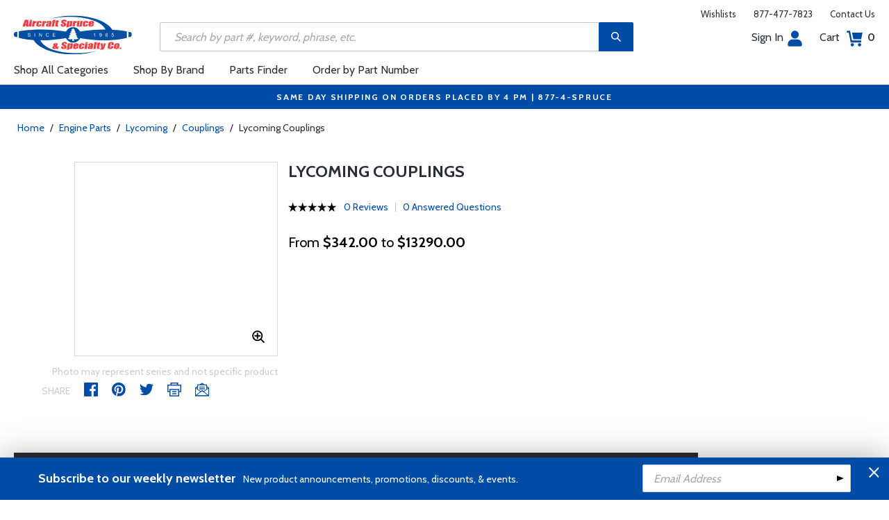

--- FILE ---
content_type: text/html
request_url: https://www.aircraftspruce.com/catalog/eppages/lycomingcouplings.php
body_size: 24129
content:
<!DOCTYPE html>
<html>
<head>
<meta http-equiv="Content-Type" content="text/html; charset=iso-8859-1" />
<meta http-equiv="X-UA-Compatible" content="IE=edge">
<meta name="viewport" content="width=device-width, initial-scale=1.0, maximum-scale=1.0, user-scalable=no" />
<meta name="format-detection" content="telephone=no" />
<title>Lycoming Couplings | Aircraft Spruce &reg;</title>
<meta name="description" content="Lycoming Couplings Factory New Lycoming Couplings." />
<meta name="keywords" content="LYCOMING, COUPLINGS" />
<meta name="author" content="www.aircraftspruce.com" />
<meta name="language" content="en-us" />
<meta property="fb:admins" content="1580692780" />
<meta property="og:title" content="Lycoming Couplings | Aircraft Spruce &reg;" />
<meta property="og:description" content="Lycoming Couplings Factory New Lycoming Couplings."  />
<meta property="og:image" content="https://www.aircraftspruce.com/catalog/graphics/LycomingBlackLogo.jpg" />
<meta property="og:url" content="https://www.aircraftspruce.com/catalog/eppages/lycomingcouplings.php" />
<meta property="og:type" content="product" />
<meta property="og:site_name" content="Aircraft Spruce &reg;" />
<link rel="icon" href="/responsive/images/favicon.ico" type="image/x-icon" />
<link rel="apple-touch-icon" href="/responsive/images/apple-touch-icon.png" />
<link rel="canonical" href="https://www.aircraftspruce.com/catalog/eppages/lycomingcouplings.php">
<link rel='alternate' hreflang='en-us' href='https://www.aircraftspruce.com/catalog/eppages/lycomingcouplings.php' />
<link rel='alternate' hreflang='en-ca' href='https://www.aircraftspruce.ca/catalog/eppages/lycomingcouplings.php' />
<link rel='alternate' hreflang='en-au' href='https://www.aircraftspruce.com.au/catalog/eppages/lycomingcouplings.php' />
<link rel='alternate' hreflang='x-default' href='https://www.aircraftspruce.com/catalog/eppages/lycomingcouplings.php' />
<script nonce='e4de6cf6d4514729f5a9959759d52b6b'>
(function(w,d,s,l,i){w[l]=w[l]||[];w[l].push({'gtm.start':
new Date().getTime(),event:'gtm.js'});var f=d.getElementsByTagName(s)[0],
j=d.createElement(s),dl=l!='dataLayer'?'&l='+l:'';j.async=true;j.nonce='e4de6cf6d4514729f5a9959759d52b6b';j.src=
'https://www.googletagmanager.com/gtm.js?id='+i+dl;f.parentNode.insertBefore(j,f);
})(window,document,'script','dataLayer','GTM-KDJ6CQG');</script>
<script nonce='e4de6cf6d4514729f5a9959759d52b6b' type='text/plain' data-purposes='targeted_advertising' data-ketch-id='bing-tracking-event'>
(function(w,d,t,r,u){var f,n,i;w[u]=w[u]||[],f=function(){var o={ti:"5711809"};o.q=w[u],w[u]=new UET(o),w[u].push("pageLoad")},n=d.createElement(t),n.nonce='e4de6cf6d4514729f5a9959759d52b6b',n.src=r,n.async=1,n.onload=n.onreadystatechange=function(){var s=this.readyState;s&&s!=="loaded"&&s!=="complete"||(f(),n.onload=n.onreadystatechange=null)},i=d.getElementsByTagName(t)[0],i.parentNode.insertBefore(n,i)})(window,document,"script","//bat.bing.com/bat.js","uetq");</script>
<script nonce='e4de6cf6d4514729f5a9959759d52b6b' src='https://www.google.com/recaptcha/api.js'></script>
<!-- Include CSS files--> 
<link id='loadcdn' rel="stylesheet" type="text/css" href="https://cdn.aircraftspruce.com/responsive/css/mCustomScrollbar.min.css" />
<link rel="stylesheet" type="text/css" href="https://cdn.aircraftspruce.com/responsive/css/slick.min.css?ver=1.3" />
<link rel="stylesheet" type="text/css" href="https://cdn.aircraftspruce.com/responsive/css/style.min.css?ver=3.1" />
<link rel="stylesheet" type="text/css" href="https://cdn.aircraftspruce.com/responsive/css/media.min.css?ver=2.3" />
<link rel="stylesheet" type="text/css" href="https://cdn.aircraftspruce.com/responsive/css/jquery.fancybox.css" />
<link rel="stylesheet" type="text/css" href="https://cdn.aircraftspruce.com/responsive/css/responsive-tabs.css" />
<link rel="stylesheet" type="text/css" href="https://cdn.aircraftspruce.com/responsive/css/print.css?ver=1.4" />
<link rel="stylesheet" href="https://cdnjs.cloudflare.com/ajax/libs/font-awesome/4.7.0/css/font-awesome.min.css" />
<script nonce='e4de6cf6d4514729f5a9959759d52b6b' src='/responsive/js/jquery-3.5.1.min.js' integrity='sha256-9/aliU8dGd2tb6OSsuzixeV4y/faTqgFtohetphbbj0='></script>
<script nonce='e4de6cf6d4514729f5a9959759d52b6b' src='/responsive/js/slick.min.js' integrity='sha256-sVWri+CgqccjtyB+oJt8o85WMxE70GIZ3tZ37cFuO7c='></script>
<script nonce='e4de6cf6d4514729f5a9959759d52b6b' src='/responsive/js/mCustomScrollbar.concat.min.js' integrity='sha256-WrXxn5vUpN3PFCNfwWhO7+fPv7wz8KH85mGxPeQwkr4='></script>
<script nonce='e4de6cf6d4514729f5a9959759d52b6b' src='/responsive/js/custom-6.14.min.js' integrity='sha256-4b4JU868g1sABlW3W7QrMnZGP7+za1nGXhw5srcuf9E='></script>
<script nonce='e4de6cf6d4514729f5a9959759d52b6b' src='/responsive/js/home.min.js' integrity='sha256-OmiUOdPLGpErYTQkLqAhQzSD/Z58UZct8N8KVsIyu7g='></script>
<script nonce='e4de6cf6d4514729f5a9959759d52b6b' src='/responsive/js/jquery.fancybox.min.js?ver=1.0' integrity='sha256-cQR29/bNeMreRLyzY8aMsCkaRaRnwt4zr1PUiYY6bcw='></script>
<script nonce='e4de6cf6d4514729f5a9959759d52b6b' src='/responsive/js/responsive-tabs.min.js' integrity='sha256-ZDemFw/nyp3rQPQojRUxWKnBzZ+MYHJq7Epfp+zrTlU='></script>
<script nonce='e4de6cf6d4514729f5a9959759d52b6b' src='/responsive/js/jquery.sticky-kit-1.1.min.js' integrity='sha256-H4yQRHA1GQxwWIKC6T/2DsmXOl2h5cEvTbSe776lZ1I='></script>
<script nonce='e4de6cf6d4514729f5a9959759d52b6b' src='/js/jsencrypt.min.js' integrity='sha256-Ybyz3tSz5VWtPo/pHZK00bM82UEPFWAZZoFIiLm0AbQ='></script>
<script nonce='e4de6cf6d4514729f5a9959759d52b6b' src='/responsive/js/plugins-2.70.min.js' integrity='sha256-gIIfF/MT0aJYyZ1KYKHJOJK071K3gU/PmoEHuXsnGDc='></script>
<script nonce='e4de6cf6d4514729f5a9959759d52b6b'>
 (function(){ window.semaphore=window.semaphore||[], window.ketch=function(){ window.semaphore.push(arguments) }; })(); </script>
<script nonce='e4de6cf6d4514729f5a9959759d52b6b' src='https://global.ketchcdn.com/web/v3/config/aircraft_spruce/website_smart_tag/boot.js'></script>
<style>
/* Custom style override */
#lanyard_root * {font-family:'Cabin', sans-serif !important;}
.menu .smallSubmenu .submenu{min-height:1000px;min-width:1000px}
.dropdown-domain a.domain_choice:hover{color:#fff;background-color:#004ca6;}
.dropdown-domain a{color:black;padding:5px 16px;text-decoration:none;display:block;border:none;}
.domain_choice a{font-size:13px}
.dropdown-domain { display: none; position: fixed; background-color: #f9f9f9; min-width: 160px; box-shadow: 0px 8px 16px 0px rgba(0,0,0,0.2); z-index: 1000; }  
.clickdrop::after { top: 50%; right: -15px; border: solid transparent; content: " "; height: 0; width: 0; position: absolute; pointer-events: none; border-color: rgba(210, 9, 98, 0); border-top-color: #02699e; border-width: 5px; margin-top: -2px; z-index: 100; }
@media screen and (-ms-high-contrast: active), screen and (-ms-high-contrast: none) and  (min-width: 1024px) {  
.fancybox-image{width:auto;}
.hp-grid2x2 .box{flex:none;width:calc(98% - 50%);}
.topbar ul.headAccount li.myAccount a{width:140px;}
.topbar ul.headAccount li{width:auto;}
.headSearch{overflow:none;width:100%;}
.slick-list{height:300px;}
li:nth-child(1).parent > ul, li:nth-child(1).parent > ul ul{height:100px;}
.promoDesc img,.promoDesc .promoImg{position:relative;}
}
@media screen and ((-ms-high-contrast: none), (-ms-high-contrast: active)) and (min-width: 750px){
.hp-grid2x2 .box {flex-basis:none;width:100%}
.promoDesc img,.promoDesc .promoImg{position:relative;}
}
@media screen and (-ms-high-contrast: active), screen and (-ms-high-contrast: none) and  (min-width: 500px) {  
.hp-grid2x2 .box {display: flex;flex-basis: calc(45% - 20px);}
.ie-promoSlider{height:308px}
.promoDesc img,.promoDesc .promoImg{position:relative;}
.slick-slider,.slick-list{height:308px;}
.ie-promoSliderinner .slick-list{height:380px}
.hp-promoSlider{height:400px;}
}
@media screen and (max-width:1000px) {
.miniHead{min-height:60px;}
}
@media screen and ((-ms-high-contrast: none), (-ms-high-contrast: active)) and (min-width: 500px){
.headSearch, .headerFix .headSearch{width:30%}
.topbar ul.headAccount li{width:100px;}
.hp-grid2x2 .box {flex-basis:none;width:100%}
.slick-slider,.slick-list{height:320px;}
}
@media screen and (min-width:979px) {
.menu .submenu { display: none; opacity: 1; !important; }
.menu .submenu, .catlistitemhref, .section, .menu > ul > li.parent:hover > .submenu, .menu .submenu > li.parent:hover > .submenu, .menu .submenu > li.parent .submenu > li.parent:hover > .submenu { opacity: 1; pointer-events:auto; !important; }
}
</style>
<script nonce='e4de6cf6d4514729f5a9959759d52b6b' type='application/ld+json'>
{
"@context" : "https://schema.org",
"@type" : "WebSite",
"name" : "Aircraft Spruce &reg;",
"url" : "https://www.aircraftspruce.com/"
}
</script>
</head>
<body>
<!-- Google Tag Manager (noscript) -->
<noscript><iframe src="https://www.googletagmanager.com/ns.html?id=GTM-KDJ6CQG"
height="0" width="0" style="display:none;visibility:hidden"></iframe></noscript>
<!-- End Google Tag Manager (noscript) -->
<!--[if IE]><script nonce='e4de6cf6d4514729f5a9959759d52b6b' src='https://cdnjs.cloudflare.com/ajax/libs/html5shiv/3.7.3/html5shiv.min.js'></script>
<![endif]-->
<div class="page-wrapper">
<script nonce='e4de6cf6d4514729f5a9959759d52b6b' type='text/javascript' async='true' src='//128595612-prod.rfksrv.com/rfk/js/11270-128595612/init.js'></script>
<!-- Header Cart Modal section starts from here -->
<!-- Quick Shop Modal starts from here -->
<div id="quickShopModal" class="modal quickShop-modal">
<div class="modal-content">
<div class="modalTitle">Quick Shop</div>
<span class="close">&times;</span>
<div class="mCustomScrollbar">
<div class="prQuickShop" id='quickshop_contents'>
<div class="quickShopSlider" tpl-loop='images'>
<div class="item qsitem"><img src="" alt="Product Image" tpl-attr='src=img'></div>
</div>
<div class="prTitle"><a href="#" tpl-attr='href=url' tpl-html='title'></a></div>
<div class="prRating" tpl-html='rating'></div>
<div tpl-loop='dropdowns' tpl-hide='hasdropdown'>
<div class="customSelectbox" id='qsdd_' tpl-attr='id=element'>
<select tpl-loop='values'>
<option attr='' value='' tpl-attr='attr=attr,value=value' tpl-html='title'></option>
</select>
</div>
</div>
<div tpl-loop='attributes' tpl-hide='hasattributes'>
<div class="attributeBox">
<div class="attTitle" tpl-html='title'></div>
<div tpl-loop='values'><span class="attLabel qs-attr" attr='' value='' tpl-attr='attr=attr,value=value' tpl-html='title' tpl-class='checked'></span></div>
</div>
</div>
<div id='qs-part-detail'>
<div class="prPrice discount" tpl-html='pricetxt'></div>
<div style="font-size: 16px;" tpl-html='coretxt'></div>
<div class="prModel" tpl-html='pntxt'></div>
<div class='prQty'>
<form id='quickshop_form' stock-status='#qsStockStatus' stock-transit='#qsDelivery' stock-pn='#qs-pn;value' stock-qty='#qs-qty;value'>
<input type='hidden' id='qs-pn' name='p' value='' tpl-attr='value=pn'>
<fieldset tpl-hide='buymetal'>
<legend>Length</legend>
<input type='number' id='qs-length' min='1' max='1' step='any' tpl-attr='max=buymetal,type=type' addlength='1'>
</fieldset>
<fieldset>
<legend>Quantity</legend>
<input type="text" id='qs-qty' name="q" min="1" value="1" step="any">
</fieldset>
</form>
</div>
<div class="prStockStatus" id='qsStockStatus'></div>
<div class="prDelivery" id='qsDelivery'></div>
</div>
</div>
</div>
<button class="btn-secondory" id='quickshop_addtocart' qs-form='#quickshop_form' qs-cart='#yourCartModal'><img src="https://cdn.aircraftspruce.com/responsive/images/addcart-icon.svg" alt="Add to Cart Icon" width="23" height="23"> &nbsp; Add to cart</button>
</div>
</div>
<div id="yourCartModal" class="modal CartModal">
<div class="modal-content">
<div class="modalTitle">Your Cart</div>
<span class="close">&times;</span>
<div class="mCustomScrollbar">
<div id='quickcart_contents'>
<div id='quickcart_errors'></div>
<div class="cartItem" tpl-loop='items'>
<ul class="cmn-list">
<li class='qcLineItem'><div class="prCartImg">
<a href="#" class="cartImg" tpl-attr='href=url'><img src="" alt="Product Image" tpl-attr='src=img'></a></div>
<div class="prCartDesc" tpl-class='test'>
<div class="prTitle"><a href="#" tpl-attr='href=url' tpl-html='desc'></a> </div>
<div class="prModel" tpl-html='pntext'></div>
<div class="prQty"><form>
<fieldset>
<legend>Quantity</legend>
<input type="number" name="q" min="1" value="" step="any" class='quickQty' pn='' tpl-attr='value=qty,pn=pn,type=type'>
</fieldset>
</form>
<a class='quickDelete close2' pn='' tpl-attr='pn=pn' style="cursor:pointer; font-size: 12px;margin-top: -2px;">Delete</a>
</div>
<div class="prPrice"> <strong tpl-html='pricetext'></strong> </div>
</div>
</li> 
</ul>
</div>
</div>
</div>
<div class="cartTotal">
<div class="f-left"><strong>Total (USD)</strong></div>
<div class="f-right"><strong id='quickcart_total'></strong></div>
</div>
<button id='quickcartcheckout' class="btn-secondory" xnclick="window.location='/neworderform.php';"><img src="https://cdn.aircraftspruce.com/responsive/images/checkoutlock.svg" alt="Checkout Icon" width="16" height="22"> &nbsp; CHECKOUT</button>
</div>
</div>
<!-- Add Options Modal of Promobox starts from here -->
<div id="AddOptionsModal" class="modal addOptionmodal" opt-content='#opt-content' opt-next='#opt-next' opt-class='.optioncheckbox' opt-qc='#yourCartModal'>
<div class="modal-content">
<div class="modalTitle">Add Options</div>
<span class="close">&times;</span>
<div class="mCustomScrollbar">
<div class="prAddOptions" id='opt-content'>
<p>Please check the boxes for the options that you would like to add. Leave all boxes unchecked for unit only.</p>
<div tpl-loop='options'>
<div class="custom-checkbox">
<input id="" type="checkbox" tpl-attr='id=id,pn=pn' pn='' class='optioncheckbox'>
<label for="" tpl-attr='for=id'>
<span class="optionLabel"><strong tpl-html='desc'></strong> <span class="f-right" tpl-html='pricetxt'></span></span>
<span class="partSKU" tpl-html='pntxt'></span>
</label>
</div>
</div>
</div>
</div>
<button class="btn-secondory" id='opt-next'>Next</button>
</div>
</div>
<!-- Header section starts from here -->
<div id="header-standard">
<header>
<div class="miniHead" >
<div class="nav-brand">
<a href="/" class="logo" id='navbrandlogo'><img src="https://cdn.aircraftspruce.com/responsive/images/nav-logo.svg" alt="Logo" /></a>
<button class="trigger" id="btnmMainMenu"> <i></i> <i></i> <i></i> </button>
</div>
<div class="print-info">
1-877-4-SPRUCE | info@aircraftspruce.com<br>
<b>Aircraft Spruce & Specialty Co.</b><br></div>
<div class="topbar" >
<ul class="headConnect">
<li><div class='switch_site' style='margin-top:-7px;font-size:12px;'></div></li><li><a href="/wishlist.php">Wishlists</a></li>
<li><a href="tel:1-877-477-7823">877-477-7823</a></li>
<li><a href="/contactus.php">Contact Us</a></li>
</ul>
</div>
<div class="topbar belowbar">
<ul class="headAccount">
<li class="myAccount"><a href="/account.html">Sign In<img src="https://cdn.aircraftspruce.com/responsive/images/nav-account.svg?ver=1" class="imgRight" height="23" alt="Account Icon" /></a></li>
<li><a href="/neworderform.php">Cart <img src="https://cdn.aircraftspruce.com/responsive/images/nav-cart.svg?ver=1" class="imgRight" height="23" alt="Cart Icon" /> <span class="cartValue">0</span></a></li>
</ul>
</div>
<div class="headSearch headSearchShow" >
<a class="search-btn mob-view">&nbsp;</a>
<form action="/search/search.php" method="post"  id='search_form' style="display:block;" >
<input type="text" placeholder="Search by part #, keyword, phrase, etc." id='search_text' data-rfkid='rfkid_6' name='s' value=''>
<a class="search-btn web-view" id='search-btn'>&nbsp;</a>
</form>
</div>
<div id='menu-main' class="menu">
<ul id="ulMainMenu" class="main-menu menu-hidden">
<li class="parent">
<a href="#">Shop All Categories</a>
<ul class="submenu menu-hidden">
<li class="back"><a href="#"><span>Back</span>All Categories</a></li>
<li class='parent section' sec='ap' tpl='#sec-tpl-ap'><a style='cursor:pointer;'>Airframe Parts</a>
<ul class='submenu menu-hidden nohover'>
<li class='back'><a href='#'><span>Back</span>Airframe Parts</a></li>
<li class='tplsec' id='sec-tpl-ap'>
<ul style='background:white;margin-left:20px;' tpl-class='colcls' tpl-loop='cats'>
<li><a href='#' class='catlistitemhref' tpl-attr='href=url' tpl-html='title'></a></li>
</ul>
<div class='promoImg'>
<a href='/catalog/appages/curtisquickdv2.php '>
<img style='background-image:url("https://cdn.aircraftspruce.com/responsive/images/ap_curtis.jpg")' class='divImg' width='240' height='470' src='/responsive/images/0.gif'>
<span class='caption'><span class='promoTitle'>Curtis Superior Valves</span><span>Shop Now</span></span>  
</a>
</div>
</li>
</ul>
</li>
<li class='parent section' sec='av' tpl='#sec-tpl-av'><a style='cursor:pointer;'>Avionics</a>
<ul class='submenu menu-hidden nohover'>
<li class='back'><a href='#'><span>Back</span>Avionics</a></li>
<li class='tplsec' id='sec-tpl-av'>
<ul style='background:white;margin-left:20px;' tpl-class='colcls' tpl-loop='cats'>
<li><a href='#' class='catlistitemhref' tpl-attr='href=url' tpl-html='title'></a></li>
</ul>
<div class='promoImg'>
<a href='/categories/avionics_instruments/av/menus/av/transponders_stratus.html'>
<img style='background-image:url("https://cdn.aircraftspruce.com/responsive/images/av_stratusESG.jpg")' class='divImg' width='240' height='470' src='/responsive/images/0.gif'>
<span class='caption'><span class='promoTitle'>Appareo<br>Stratus ESG</span><span>Shop Now</span></span>  
</a>
</div>
</li>
</ul>
</li>
<li class='parent section' sec='bv' tpl='#sec-tpl-bv'><a style='cursor:pointer;'>Books & Videos</a>
<ul class='submenu menu-hidden nohover'>
<li class='back'><a href='#'><span>Back</span>Books & Videos</a></li>
<li class='tplsec' id='sec-tpl-bv'>
<ul style='background:white;margin-left:20px;' tpl-class='colcls' tpl-loop='cats'>
<li><a href='#' class='catlistitemhref' tpl-attr='href=url' tpl-html='title'></a></li>
</ul>
<div class='promoImg'>
<a href='/categories/flight_training/bv/menus/bv/books_asa.html'>
<img style='background-image:url("https://cdn.aircraftspruce.com/responsive/images/bv_asa_training.jpg")' class='divImg' width='240' height='470' src='/responsive/images/0.gif'>
<span class='caption'><span class='promoTitle'>ASA Flight Training</span><span>Shop Now</span></span>  
</a>
</div>
</li>
</ul>
</li>
<li class='parent section' sec='cm' tpl='#sec-tpl-cm'><a style='cursor:pointer;'>Composite Materials</a>
<ul class='submenu menu-hidden nohover'>
<li class='back'><a href='#'><span>Back</span>Composite Materials</a></li>
<li class='tplsec' id='sec-tpl-cm'>
<ul style='background:white;margin-left:20px;' tpl-class='colcls' tpl-loop='cats'>
<li><a href='#' class='catlistitemhref' tpl-attr='href=url' tpl-html='title'></a></li>
</ul>
<div class='promoImg'>
<a href='/menus/cs/3m.html'>
<img style='background-image:url("https://cdn.aircraftspruce.com/responsive/images/cm_metal.jpg")' class='divImg' width='240' height='470' src='/responsive/images/0.gif'>
<span class='caption'><span class='promoTitle'>3M Aviation Products</span><span>Shop Now</span></span>  
</a>
</div>
</li>
</ul>
</li>
<li class='parent section' sec='cs' tpl='#sec-tpl-cs'><a style='cursor:pointer;'>Covering Supplies</a>
<ul class='submenu menu-hidden nohover'>
<li class='back'><a href='#'><span>Back</span>Covering Supplies</a></li>
<li class='tplsec' id='sec-tpl-cs'>
<ul style='background:white;margin-left:20px;' tpl-class='colcls' tpl-loop='cats'>
<li><a href='#' class='catlistitemhref' tpl-attr='href=url' tpl-html='title'></a></li>
</ul>
<div class='promoImg'>
<a href='/categories/building_materials/bm/menus/cs/pti.html'>
<img style='background-image:url("https://cdn.aircraftspruce.com/responsive/images/cs_pti.jpg")' class='divImg' width='240' height='470' src='/responsive/images/0.gif'>
<span class='caption'><span class='promoTitle'>PTI Paint</span><span>Shop Now</span></span>  
</a>
</div>
</li>
</ul>
</li>
<li class='parent section' sec='el' tpl='#sec-tpl-el'><a style='cursor:pointer;'>Electrical</a>
<ul class='submenu menu-hidden nohover'>
<li class='back'><a href='#'><span>Back</span>Electrical</a></li>
<li class='tplsec' id='sec-tpl-el'>
<ul style='background:white;margin-left:20px;' tpl-class='colcls' tpl-loop='cats'>
<li><a href='#' class='catlistitemhref' tpl-attr='href=url' tpl-html='title'></a></li>
</ul>
<div class='promoImg'>
<a href='/catalog/elpages/whelen-orion360.php'>
<img style='background-image:url("https://cdn.aircraftspruce.com/responsive/images/el_whelen_lights.jpg")' class='divImg' width='240' height='470' src='/responsive/images/0.gif'>
<span class='caption'><span class='promoTitle'>Whelen Orion 360 LED Beacon</span><span>Shop Now</span></span>  
</a>
</div>
</li>
</ul>
</li>
<li class='parent section' sec='ep' tpl='#sec-tpl-ep'><a style='cursor:pointer;'>Engine Parts</a>
<ul class='submenu menu-hidden nohover'>
<li class='back'><a href='#'><span>Back</span>Engine Parts</a></li>
<li class='tplsec' id='sec-tpl-ep'>
<ul style='background:white;margin-left:20px;' tpl-class='colcls' tpl-loop='cats'>
<li><a href='#' class='catlistitemhref' tpl-attr='href=url' tpl-html='title'></a></li>
</ul>
<div class='promoImg'>
<a href='/catalog/stpages/championfilter.php'>
<img style='background-image:url("https://cdn.aircraftspruce.com/responsive/images/ep_champion.jpg")' class='divImg' width='240' height='470' src='/responsive/images/0.gif'>
<span class='caption'><span class='promoTitle'>Champion Oil Filters</span><span>Shop Now</span></span>  
</a>
</div>
</li>
</ul>
</li>
<li class='parent section' sec='ha' tpl='#sec-tpl-ha'><a style='cursor:pointer;'>Hardware</a>
<ul class='submenu menu-hidden nohover'>
<li class='back'><a href='#'><span>Back</span>Hardware</a></li>
<li class='tplsec' id='sec-tpl-ha'>
<ul style='background:white;margin-left:20px;' tpl-class='colcls' tpl-loop='cats'>
<li><a href='#' class='catlistitemhref' tpl-attr='href=url' tpl-html='title'></a></li>
</ul>
<div class='promoImg'>
<a href='/menus/ha/index.html'>
<img style='background-image:url("https://cdn.aircraftspruce.com/responsive/images/ha_hardwares.jpg")' class='divImg' width='240' height='470' src='/responsive/images/0.gif'>
<span class='caption'><span class='promoTitle'>Hardware</span><span>Shop Now</span></span>  
</a>
</div>
</li>
</ul>
</li>
<li class='parent section' sec='in' tpl='#sec-tpl-in'><a style='cursor:pointer;'>Instruments</a>
<ul class='submenu menu-hidden nohover'>
<li class='back'><a href='#'><span>Back</span>Instruments</a></li>
<li class='tplsec' id='sec-tpl-in'>
<ul style='background:white;margin-left:20px;' tpl-class='colcls' tpl-loop='cats'>
<li><a href='#' class='catlistitemhref' tpl-attr='href=url' tpl-html='title'></a></li>
</ul>
<div class='promoImg'>
<a href='/catalog/inpages/730_830jpi.php'>
<img style='background-image:url("https://cdn.aircraftspruce.com/responsive/images/in_jpi730.jpg")' class='divImg' width='240' height='470' src='/responsive/images/0.gif'>
<span class='caption'><span class='promoTitle'>JPI EDM 730 Monitor</span><span>Shop Now</span></span>  
</a>
</div>
</li>
</ul>
</li>
<li class='parent section' sec='kits' tpl='#sec-tpl-kits'><a style='cursor:pointer;'>Kits & Plans</a>
<ul class='submenu menu-hidden nohover'>
<li class='back'><a href='#'><span>Back</span>Kits & Plans</a></li>
<li class='tplsec' id='sec-tpl-kits'>
<ul style='background:white;margin-left:20px;' tpl-class='colcls' tpl-loop='cats'>
<li><a href='#' class='catlistitemhref' tpl-attr='href=url' tpl-html='title'></a></li>
</ul>
<div class='promoImg'>
<a href='/categories/building_materials/bm/menus/cs/pti.html'>
<img style='background-image:url("https://cdn.aircraftspruce.com/responsive/images/cs_pti.jpg")' class='divImg' width='240' height='470' src='/responsive/images/0.gif'>
<span class='caption'><span class='promoTitle'>PTI Paint</span><span>Shop Now</span></span>  
</a>
</div>
</li>
</ul>
</li>
<li class='parent section' sec='lg' tpl='#sec-tpl-lg'><a style='cursor:pointer;'>Landing Gear</a>
<ul class='submenu menu-hidden nohover'>
<li class='back'><a href='#'><span>Back</span>Landing Gear</a></li>
<li class='tplsec' id='sec-tpl-lg'>
<ul style='background:white;margin-left:20px;' tpl-class='colcls' tpl-loop='cats'>
<li><a href='#' class='catlistitemhref' tpl-attr='href=url' tpl-html='title'></a></li>
</ul>
<div class='promoImg'>
<a href='/categories/aircraft_parts/ap/menus/lg/brakediscs_aps.html'>
<img style='background-image:url("https://cdn.aircraftspruce.com/responsive/images/cat_aps.jpg")' class='divImg' width='240' height='470' src='/responsive/images/0.gif'>
<span class='caption'><span class='promoTitle'>APS Brake <br>Discs & Linings</span><span>Shop Now</span></span>  
</a>
</div>
</li>
</ul>
</li>
<li class='parent section' sec='me' tpl='#sec-tpl-me'><a style='cursor:pointer;'>Metals and Plastics</a>
<ul class='submenu menu-hidden nohover'>
<li class='back'><a href='#'><span>Back</span>Metals and Plastics</a></li>
<li class='tplsec' id='sec-tpl-me'>
<ul style='background:white;margin-left:20px;' tpl-class='colcls' tpl-loop='cats'>
<li><a href='#' class='catlistitemhref' tpl-attr='href=url' tpl-html='title'></a></li>
</ul>
<div class='promoImg'>
<a href='/menus/me/index.html'>
<img style='background-image:url("https://cdn.aircraftspruce.com/responsive/images/mp_metal.jpg")' class='divImg' width='240' height='470' src='/responsive/images/0.gif'>
<span class='caption'><span class='promoTitle'>Metal & Plastic Products</span><span>Shop Now</span></span>  
</a>
</div>
</li>
</ul>
</li>
<li class='parent section' sec='ps' tpl='#sec-tpl-ps'><a style='cursor:pointer;'>Pilot Supplies</a>
<ul class='submenu menu-hidden nohover'>
<li class='back'><a href='#'><span>Back</span>Pilot Supplies</a></li>
<li class='tplsec' id='sec-tpl-ps'>
<ul style='background:white;margin-left:20px;' tpl-class='colcls' tpl-loop='cats'>
<li><a href='#' class='catlistitemhref' tpl-attr='href=url' tpl-html='title'></a></li>
</ul>
<div class='promoImg'>
<a href='/catalog/avpages/davidclark_11-17247.php'>
<img style='background-image:url("https://cdn.aircraftspruce.com/responsive/images/ps_davidclarkX.jpg")' class='divImg' width='240' height='470' src='/responsive/images/0.gif'>
<span class='caption'><span class='promoTitle'>David Clark PRO-X2 Headset</span><span>Shop Now</span></span>  
</a>
</div>
</li>
</ul>
</li>
<li class='parent section' sec='to' tpl='#sec-tpl-to'><a style='cursor:pointer;'>Tools</a>
<ul class='submenu menu-hidden nohover'>
<li class='back'><a href='#'><span>Back</span>Tools</a></li>
<li class='tplsec' id='sec-tpl-to'>
<ul style='background:white;margin-left:20px;' tpl-class='colcls' tpl-loop='cats'>
<li><a href='#' class='catlistitemhref' tpl-attr='href=url' tpl-html='title'></a></li>
</ul>
<div class='promoImg'>
<a href='/menus/st/manu_vamplier.html'>
<img style='background-image:url("https://cdn.aircraftspruce.com/responsive/images/to_vampire.jpg")' class='divImg' width='240' height='470' src='/responsive/images/0.gif'>
<span class='caption'><span class='promoTitle'>Vampire Tools</span><span>Shop Now</span></span>  
</a>
</div>
</li>
</ul>
</li>
<li class='parent section' sec='wp' tpl='#sec-tpl-wp'><a style='cursor:pointer;'>Wood Products</a>
<ul class='submenu menu-hidden nohover'>
<li class='back'><a href='#'><span>Back</span>Wood Products</a></li>
<li class='tplsec' id='sec-tpl-wp'>
<ul style='background:white;margin-left:20px;' tpl-class='colcls' tpl-loop='cats'>
<li><a href='#' class='catlistitemhref' tpl-attr='href=url' tpl-html='title'></a></li>
</ul>
<div class='promoImg'>
<a href='/categories/building_materials/bm/menus/wp/index.html'>
<img style='background-image:url("https://cdn.aircraftspruce.com/responsive/images/wp_wood.jpg")' class='divImg' width='240' height='470' src='/responsive/images/0.gif'>
<span class='caption'><span class='promoTitle'>Wood Products</span><span>Shop Now</span></span>  
</a>
</div>
</li>
</ul>
</li>
<li class='parent section' sec='st' tpl='#sec-tpl-st'><a style='cursor:pointer;'>Shopping Tools</a>
<ul class='submenu menu-hidden nohover'>
<li class='back'><a href='#'><span>Back</span>Shopping Tools</a></li>
<li class='tplsec' id='sec-tpl-st'>
<ul style='background:white;margin-left:20px;' tpl-class='colcls' tpl-loop='cats'>
<li><a href='#' class='catlistitemhref' tpl-attr='href=url' tpl-html='title'></a></li>
</ul>
<div class='promoImg'>
<a href='/catalog/pspages/giftcards.php'>
<img style='background-image:url("https://cdn.aircraftspruce.com/responsive/images/cat_giftcard.jpg")' class='divImg' width='240' height='470' src='/responsive/images/0.gif'>
<span class='caption'><span class='promoTitle'>Aircraft Spruce Gift Card</span><span>Shop Now</span></span>  
</a>
</div>
</li>
</ul>
</li>
</ul>
</li>
<li><a href="/menus/st/manu.html">Shop By Brand</a></li><li class="parent smallSubmenu">
<a style='cursor:pointer;' id='head_pf'>Parts Finder</a>
<ul class="submenu menu-hidden nohover">
<li class="back"><a style='cursor:pointer;'><span>Back</span>Parts Finder</a></li>
<li>
<div class="navForm partForm">
<form action="/search/parts_finder.php" method="post" id='head_pf_form' style="height: 225px;">
<div class="form-group">
<label for="PartName">I'm looking for</label>
<div class="customSelectbox" id="head_pf_type">
<select>
<option value="">Part Name</option>
</select>
</div>
</div>
<div class="form-group">
<label for="PartMake">for a&nbsp;</label>
<div class="customSelectbox" id="head_pf_make">
<select>
<option value="">Make</option>
</select>
</div>
</div>
<div class="form-group">
<label for="PartModel">&nbsp;</label>
<div class="customSelectbox" id="head_pf_model">
<select>
<option value="">Model</option>
</select>
</div>
</div>
<div class="form-group">
<label for="">&nbsp;</label>
<input type="submit" value="Find Parts" class="btn-primary">
</div>
</form>
</div>
</li>
</ul>
</li>
<li class="parent smallSubmenu">
<a href="/neworderform2.php" >Order by Part Number</a>
<ul class="submenu menu-hidden nohover">
<li class="back"><a href="#"><span>Back</span>Order by Part Number</a></li>
<li>
<div class="navForm orderForm">
<form action="/neworderform.php" method="post" style="height: 290px;" id="orderbypartnumber">
<input type="hidden" name="cmd" value="additems">
 
<div class='form-group'>
<input type='text'  name='p[]' placeholder='Part#' required>
<input type='number' name='q[]' min='1' value='1' step='any'>
</div>
 
<div class='form-group'>
<input type='text'  name='p[]' placeholder='Part#'>
<input type='number' name='q[]' min='1' value='1' step='any'>
</div>
 
<div class='form-group'>
<input type='text'  name='p[]' placeholder='Part#'>
<input type='number' name='q[]' min='1' value='1' step='any'>
</div>
 
<div class='form-group'>
<input type='text'  name='p[]' placeholder='Part#'>
<input type='number' name='q[]' min='1' value='1' step='any'>
</div>
<input type="submit" value="Add to Cart" class="btn-primary">
<span class="addPNs"> To add more PNs, please <a href="/neworderform2.php" style="text-decoration:underline;" id="addPNs">click here</a></span><br>
</form>
</div>
</li>
</ul>
</li>
<div class="mLogin mob-view">
<li class="myAccount"><a href="/contactus.php">  <img src="https://cdn.aircraftspruce.com/responsive/images/as_contactus.svg?ver=1" class="imgRight" height="23" alt="Account Icon" />Contact Us</a></li>
<li class="myAccount"><a href="tel:877-477-7823" id="_call-btn"><img src="https://cdn.aircraftspruce.com/responsive/images/as_callus.svg?ver=1" class="imgRight" height="23" alt="Account Icon" />Call Us</a></li>
<li class="myAccount  "><a href="/account.html"><img src="https://cdn.aircraftspruce.com/responsive/images/as_myaccount.svg?ver=1" class="imgRight" height="23" alt="Account Icon" /> Sign In</a></li>
</div>
</ul>
</div>
</div>
<style>
.addPNs{font-size:14px;float:left;width:100%;color:#A2AAAC;padding:5px 0px;}
</style>
<div class="topNotificarion"> SAME DAY SHIPPING ON ORDERS PLACED BY 4 PM | 877-4-SPRUCE </div>
</header>
</div>
<style>
.buttons .next{transform: rotate(-45deg);-webkit-transform: rotate(-45deg);float:right;cursor:pointer;border: solid #fff;border-width: 0 4px 4px 0;display: inline-block;padding: 9px;margin:10px;}
.buttons .previous{transform: rotate(135deg);-webkit-transform: rotate(135deg);float:left;cursor:pointer;border: solid #fff;border-width: 0 4px 4px 0;display: inline-block;padding: 9px;margin:10px;}
.buttons{width:95%;position:relative;}
.prThumbSlider .slick-arrow{top:50%;}
.bx-loading{display:none;}
.bx-viewport{width:660px;}
.bx-wrapper{width:610px}
.sliderwrapper{margin:auto;max-width:610px;}
#bx-pager li{display:inline;float:left;margin-right:0px;}
#bx-pager {overflow:hidden;}
.Quedisclaim{font-size:14px;margin-top: 15px;}
.review_button{bottom:0px !important;right:0px !important; display:block;position: relative !important;}
.qa-btn2{display:block; cursor:pointer; width:100px; position:relative; top:0;bottom:0;right:0;text-align:center;z-index:100;background-color:#004ca6;border-top-right-radius:2px;border-top-left-radius:2px;text-decoration:none;color:#fff;height:28px;}
.cverified{font-size:14px;font-weight:bold}
.cverified img{margin:5px 5px 0px 10px}
.cverified h5{width:100%;padding:auto;}
.cverified p{font-size:14px;}
@media screen and (max-width:979px) {
.prSliderMain .item img{max-height:auto}
#prop65 {max-width:80px !important;}
#prop65table {width:100px}
}
@media screen and (min-width:900px) {
.prSliderMain .item img{max-height:auto}
}
@media screen and (max-width:767px) {
.fancybox-slide{padding:0px;}
#prOverview table{ width:100%;height:auto;}
#prOverview table img{ max-width:100%;height:auto}
#bx-pager{margin:0;}
}
@media (max-width:979px) and (min-width:767px) {
.divJumpTO{display:none;}
.prSliderMain .item img{max-height:auto}
}
</style>

<script nonce='e4de6cf6d4514729f5a9959759d52b6b' type='application/ld+json'>{"@context":"http:\/\/schema.org","@type":"BreadcrumbList","itemListElement":[{"@type":"ListItem","position":0,"item":{"@id":"https:\/\/www.aircraftspruce.com\/","name":"Aircraft Spruce"}},{"@type":"ListItem","position":1,"item":{"@id":"https:\/\/www.aircraftspruce.com\/menus\/ep\/index.html","name":"Engine Parts"}},{"@type":"ListItem","position":2,"item":{"@id":"https:\/\/www.aircraftspruce.com\/menus\/ep\/lyc.html","name":"Lycoming"}},{"@type":"ListItem","position":3,"item":{"@id":"https:\/\/www.aircraftspruce.com\/menus\/ep\/lyc_couplings.html","name":"Couplings"}}]}</script>
<script nonce='e4de6cf6d4514729f5a9959759d52b6b' type='application/ld+json'>{"@context":"http:\/\/schema.org","@type":"Product","name":"Lycoming Couplings","image":["https:\/\/www.aircraftspruce.com\/catalog\/graphics\/LycomingBlackLogo.jpg"],"description":" Factory New Lycoming Couplings.","mpn":"40D22382","sku":"07-15110","offers":{"@type":"Offer","price":"2867","priceCurrency":"USD","availability":"http:\/\/schema.org\/InStock","seller":{"@type":"Organization","name":"Aircraft Spruce"}}}</script><script nonce='e4de6cf6d4514729f5a9959759d52b6b' type='application/ld+json'>{"@context":"http:\/\/schema.org","@type":"Product","name":"40D22383 Lycoming Coupling-V Band","description":"Factory New Lycoming Couplings.","mpn":"40D22383","sku":"07-15111","offers":{"@type":"Offer","price":"1078","priceCurrency":"USD","availability":"http:\/\/schema.org\/OutOfStock","seller":{"@type":"Organization","name":"Aircraft Spruce"}}}</script><script nonce='e4de6cf6d4514729f5a9959759d52b6b' type='application/ld+json'>{"@context":"http:\/\/schema.org","@type":"Product","name":"40D23026 Lycoming Coupling-V-Band","description":"Factory New Lycoming Couplings.","mpn":"40D23026","sku":"07-15112","offers":{"@type":"Offer","price":"804","priceCurrency":"USD","availability":"http:\/\/schema.org\/InStock","seller":{"@type":"Organization","name":"Aircraft Spruce"}}}</script><script nonce='e4de6cf6d4514729f5a9959759d52b6b' type='application/ld+json'>{"@context":"http:\/\/schema.org","@type":"Product","name":"40D23255-340M Lycoming V Band Coupling (1.41 Retainer Height)","description":"Factory New Lycoming Couplings.","mpn":"40D23255-340M","sku":"07-03199","offers":{"@type":"Offer","price":"1695","priceCurrency":"USD","availability":"http:\/\/schema.org\/InStock","seller":{"@type":"Organization","name":"Aircraft Spruce"}}}</script><script nonce='e4de6cf6d4514729f5a9959759d52b6b' type='application/ld+json'>{"@context":"http:\/\/schema.org","@type":"Product","name":"40C19819 Lycoming Flange-V Band Coupling 2.00","description":"Factory New Lycoming Couplings.","mpn":"40C19819","sku":"07-15107","offers":{"@type":"Offer","price":"2217","priceCurrency":"USD","availability":"http:\/\/schema.org\/InStock","seller":{"@type":"Organization","name":"Aircraft Spruce"}}}</script><script nonce='e4de6cf6d4514729f5a9959759d52b6b' type='application/ld+json'>{"@context":"http:\/\/schema.org","@type":"Product","name":"72347 Lycoming Coupling-Oil Pump Drive","description":"Factory New Lycoming Couplings.","mpn":"72347","sku":"07-13146","offers":{"@type":"Offer","price":"690","priceCurrency":"USD","availability":"http:\/\/schema.org\/InStock","seller":{"@type":"Organization","name":"Aircraft Spruce"}}}</script><script nonce='e4de6cf6d4514729f5a9959759d52b6b' type='application/ld+json'>{"@context":"http:\/\/schema.org","@type":"Product","name":"73000 Lycoming Coupling-Magneto Drive","description":"Factory New Lycoming Couplings.","mpn":"73000","sku":"07-13214","offers":{"@type":"Offer","price":"342","priceCurrency":"USD","availability":"http:\/\/schema.org\/InStock","seller":{"@type":"Organization","name":"Aircraft Spruce"}}}</script><script nonce='e4de6cf6d4514729f5a9959759d52b6b' type='application/ld+json'>{"@context":"http:\/\/schema.org","@type":"Product","name":"73013 Lycoming Coupling-Magneto Drive","description":"Factory New Lycoming Couplings.","mpn":"73013","sku":"07-13215","offers":{"@type":"Offer","price":"345","priceCurrency":"USD","availability":"http:\/\/schema.org\/OutOfStock","seller":{"@type":"Organization","name":"Aircraft Spruce"}}}</script><script nonce='e4de6cf6d4514729f5a9959759d52b6b' type='application/ld+json'>{"@context":"http:\/\/schema.org","@type":"Product","name":"73636 Lycoming Coupling-Magneto Drive-Right","description":"Factory New Lycoming Couplings.","mpn":"73636","sku":"07-13252","offers":{"@type":"Offer","price":"466","priceCurrency":"USD","availability":"http:\/\/schema.org\/OutOfStock","seller":{"@type":"Organization","name":"Aircraft Spruce"}}}</script><script nonce='e4de6cf6d4514729f5a9959759d52b6b' type='application/ld+json'>{"@context":"http:\/\/schema.org","@type":"Product","name":"75608 Lycoming Flange-V Band Coupling 2.25 Tb","description":"Factory New Lycoming Couplings.","mpn":"75608","sku":"07-13435","offers":{"@type":"Offer","price":"3248","priceCurrency":"USD","availability":"http:\/\/schema.org\/InStock","seller":{"@type":"Organization","name":"Aircraft Spruce"}}}</script><script nonce='e4de6cf6d4514729f5a9959759d52b6b' type='application/ld+json'>{"@context":"http:\/\/schema.org","@type":"Product","name":"77612 Lycoming Coupling & Shaft","description":"Factory New Lycoming Couplings.","mpn":"77612","sku":"07-13618","offers":{"@type":"Offer","price":"13290","priceCurrency":"USD","availability":"http:\/\/schema.org\/InStock","seller":{"@type":"Organization","name":"Aircraft Spruce"}}}</script><script nonce='e4de6cf6d4514729f5a9959759d52b6b' type='application/ld+json'>{"@context":"http:\/\/schema.org","@type":"Product","name":"LW-12093-3 Lycoming Coupling V Guard 1.5 OD Tube","description":"Factory New Lycoming Couplings.","mpn":"LW-12093-3","sku":"07-03300","offers":{"@type":"Offer","price":"1126","priceCurrency":"USD","availability":"http:\/\/schema.org\/InStock","seller":{"@type":"Organization","name":"Aircraft Spruce"}}}</script><script nonce='e4de6cf6d4514729f5a9959759d52b6b' type='application/ld+json'>{"@context":"http:\/\/schema.org","@type":"Product","name":"LW-12093-4 Lycoming Coupling-V Band-1.75 OD Tube (MvT69183-175)","description":"Factory New Lycoming Couplings.","mpn":"LW-12093-4","sku":"07-16013","offers":{"@type":"Offer","price":"2345","priceCurrency":"USD","availability":"http:\/\/schema.org\/InStock","seller":{"@type":"Organization","name":"Aircraft Spruce"}}}</script><script nonce='e4de6cf6d4514729f5a9959759d52b6b' type='application/ld+json'>{"@context":"http:\/\/schema.org","@type":"Product","name":"LW-12093-5 Lycoming Coupling-V Band-2.00 OD Tube (MvT69183-200)","description":"Factory New Lycoming Couplings.","mpn":"LW-12093-5","sku":"07-16014","offers":{"@type":"Offer","price":"525","priceCurrency":"USD","availability":"http:\/\/schema.org\/InStock","seller":{"@type":"Organization","name":"Aircraft Spruce"}}}</script><script nonce='e4de6cf6d4514729f5a9959759d52b6b' type='application/ld+json'>{"@context":"http:\/\/schema.org","@type":"Product","name":"LW-12093-6 Lycoming Coupling-V Band-2.25 OD Tube (MvT69183-225)","description":"Factory New Lycoming Couplings.","mpn":"LW-12093-6","sku":"07-16015","offers":{"@type":"Offer","price":"514","priceCurrency":"USD","availability":"http:\/\/schema.org\/InStock","seller":{"@type":"Organization","name":"Aircraft Spruce"}}}</script><script nonce='e4de6cf6d4514729f5a9959759d52b6b' type='application/ld+json'>{"@context":"http:\/\/schema.org","@type":"Product","name":"LW-12093-7 Lycoming Coupling-V Band-2.50 OD Tube (MvT69183-250)","description":"Factory New Lycoming Couplings.","mpn":"LW-12093-7","sku":"07-16016","offers":{"@type":"Offer","price":"1015","priceCurrency":"USD","availability":"http:\/\/schema.org\/InStock","seller":{"@type":"Organization","name":"Aircraft Spruce"}}}</script><script nonce='e4de6cf6d4514729f5a9959759d52b6b' type='application/ld+json'>{"@context":"http:\/\/schema.org","@type":"Product","name":"LW-12093-8 Lycoming Coupling-V Band-2.75 OD Tube (MvT69183-275)","description":"Factory New Lycoming Couplings.","mpn":"LW-12093-8","sku":"07-16017","offers":{"@type":"Offer","price":"1843","priceCurrency":"USD","availability":"http:\/\/schema.org\/InStock","seller":{"@type":"Organization","name":"Aircraft Spruce"}}}</script><script nonce='e4de6cf6d4514729f5a9959759d52b6b' type='application/ld+json'>{"@context":"http:\/\/schema.org","@type":"Product","name":"LW-12125-3 Lycoming Coupling-V Band-2.25 OD Tube","description":"Factory New Lycoming Couplings.","mpn":"LW-12125-3","sku":"07-16041","offers":{"@type":"Offer","price":"495","priceCurrency":"USD","availability":"http:\/\/schema.org\/InStock","seller":{"@type":"Organization","name":"Aircraft Spruce"}}}</script><script nonce='e4de6cf6d4514729f5a9959759d52b6b' type='application/ld+json'>{"@context":"http:\/\/schema.org","@type":"Product","name":"LW-14910 Lycoming Coupling-Magneto Drive","description":"Factory New Lycoming Couplings.","mpn":"LW-14910","sku":"07-16548","offers":{"@type":"Offer","price":"460","priceCurrency":"USD","availability":"http:\/\/schema.org\/InStock","seller":{"@type":"Organization","name":"Aircraft Spruce"}}}</script><script nonce='e4de6cf6d4514729f5a9959759d52b6b' type='application/ld+json'>{"@context":"http:\/\/schema.org","@type":"Product","name":"LW-15768 Lycoming Coupling-Turbo Outlet","description":"Factory New Lycoming Couplings.","mpn":"LW-15768","sku":"07-16680","offers":{"@type":"Offer","price":"3917","priceCurrency":"USD","availability":"http:\/\/schema.org\/InStock","seller":{"@type":"Organization","name":"Aircraft Spruce"}}}</script><script nonce='e4de6cf6d4514729f5a9959759d52b6b' type='application/ld+json'>{"@context":"http:\/\/schema.org","@type":"Product","name":"74506 Lycoming Guide-Superch Dr Coup Sprg","description":"Factory New Lycoming Couplings.","mpn":"74506","sku":"07-13329","offers":{"@type":"Offer","price":"465","priceCurrency":"USD","availability":"http:\/\/schema.org\/InStock","seller":{"@type":"Organization","name":"Aircraft Spruce"}}}</script>
<script nonce='e4de6cf6d4514729f5a9959759d52b6b'>

if (window.dataLayer) dataLayer.push({
'event' : 'productDetailImpression',
'price' : '2867',
'ecommerce': {
'detail': {
'products': [{
'name': '40D22382 Lycoming Coupling-V Band (NM115002-0225)',         // Name or ID is required.
'id': '07-15110',
'price': '2867',
'brand': '',
'category': 'ep'
}]
}
}
});
</script>
<script nonce='e4de6cf6d4514729f5a9959759d52b6b'>
var products = {"07-15110":["07-15110","40D22382 Lycoming Coupling-V Band (NM115002-0225)",2867,"0","N","N",null,"0","40D22382",null,"1",null,"0","0","","",null,"0.07","0","","4473",null,null,null,null,null,null,"Each","0","0","Part# 07-15110<br>MFR Model# 40D22382","","$2867.00\/Each","","",""," "],"07-15111":["07-15111","40D22383 Lycoming Coupling-V Band",1078,"0","N","N",null,"0","40D22383",null,"-1",null,"0","0","","",null,"0.07","0","","1682",null,null,null,null,null,null,"Each","0","0","Part# 07-15111<br>MFR Model# 40D22383","","$1078.00\/Each","",null,null,null],"07-15112":["07-15112","40D23026 Lycoming Coupling-V-Band",804,"0","N","N",null,"0.43","40D23026",null,"1","1X4X5","0","0","","",null,"0.07","0","","1255",null,null,null,null,null,null,"Each","0","0","Part# 07-15112<br>MFR Model# 40D23026","","$804.00\/Each","","",""," "],"07-03199":["07-03199","40D23255-340M Lycoming V Band Coupling (1.41 Retainer Height)",1695,"0","N","N","","0.4","40D23255-340M","","-1",".75X5.75X7.25","10","2","","28 Jan 2026","","0.07","0","22 Jan 2026","2645",null,null,null,null,null,null,"Each","0","3","Part# 07-03199<br>MFR Model# 40D23255-340M","","$1695.00\/Each","",null,null,null],"07-15107":["07-15107","40C19819 Lycoming Flange-V Band Coupling 2.00",2217,"0","N","N",null,"0.2","40C19819",null,"1","1X6.5X8.5","0","0","","",null,"0.07","0","","3459",null,null,null,null,null,null,"Each","0","0","Part# 07-15107<br>MFR Model# 40C19819","","$2217.00\/Each","","",""," "],"07-13146":["07-13146","72347 Lycoming Coupling-Oil Pump Drive",690,"0","N","N",null,"0","72347",null,"1",null,"0","0","","",null,"0.07","0","","1077",null,null,null,null,null,null,"Each","0","0","Part# 07-13146<br>MFR Model# 72347","","$690.00\/Each","","",""," "],"07-13214":["07-13214","73000 Lycoming Coupling-Magneto Drive",342,"0","N","N",null,"0.15","73000",null,"-1",null,"0","0","","",null,"0.15","0","","534",null,null,null,null,null,null,"Each","0","2","Part# 07-13214<br>MFR Model# 73000","","$342.00\/Each","",null,null,null],"07-13215":["07-13215","73013 Lycoming Coupling-Magneto Drive",345,"0","N","N",null,"0.231","73013",null,"-1",null,"0","0","","",null,"0.15","0","","539",null,null,null,null,null,null,"Each","0","0","Part# 07-13215<br>MFR Model# 73013","","$345.00\/Each","",null,null,null],"07-13252":["07-13252","73636 Lycoming Coupling-Magneto Drive-Right",466,"0","N","N",null,"1","73636",null,"-1","2X2X4.5","0","0","","",null,"0.07","0","","727",null,null,null,null,null,null,"Each","0","-1","Part# 07-13252<br>MFR Model# 73636","","$466.00\/Each","",null,null,null],"07-13435":["07-13435","75608 Lycoming Flange-V Band Coupling 2.25 Tb",3248,"0","N","N",null,"0","75608",null,"1",null,"0","0","","",null,"0.07","0","","5067",null,null,null,null,null,null,"Each","0","0","Part# 07-13435<br>MFR Model# 75608","","$3248.00\/Each","","",""," "],"07-13618":["07-13618","77612 Lycoming Coupling & Shaft",13290,"0","N","N",null,"0","77612",null,"1",null,"0","0","","",null,"0.07","0","","20733",null,null,null,null,null,null,"Each","0","0","Part# 07-13618<br>MFR Model# 77612","","$13290.00\/Each","","",""," "],"07-03300":["07-03300","LW-12093-3 Lycoming Coupling V Guard 1.5 OD Tube",1126,"0","N","N","","0.5","LW-12093-3","","-1","1X3X3","0","0","","","","0.07","0","","1757",null,null,null,null,null,null,"Each","0","1","Part# 07-03300<br>MFR Model# LW-12093-3","","$1126.00\/Each","",null,null,null],"07-16013":["07-16013","LW-12093-4 Lycoming Coupling-V Band-1.75 OD Tube (MvT69183-175)",2345,"0","N","N",null,"0","LW-12093-4",null,"1",null,"0","0","","",null,"0.07","0","","3659",null,null,null,null,null,null,"Each","0","0","Part# 07-16013<br>MFR Model# LW-12093-4","","$2345.00\/Each","","",""," "],"07-16014":["07-16014","LW-12093-5 Lycoming Coupling-V Band-2.00 OD Tube (MvT69183-200)",525,"0","N","N",null,"0.4","LW-12093-5",null,"-1",".1X4X5","3","5","","",null,"0.1","0","21 Jan 2026","819",null,null,null,null,null,null,"Each","0","4","Part# 07-16014<br>MFR Model# LW-12093-5","","$525.00\/Each","",null,null,null],"07-16015":["07-16015","LW-12093-6 Lycoming Coupling-V Band-2.25 OD Tube (MvT69183-225)",514,"0","N","N",null,"0.45","LW-12093-6",null,"-1",null,"0","3","31 Mar 2026","",null,"0.1","1","26 Jan 2026","802",null,null,null,null,null,null,"Each","0","1","Part# 07-16015<br>MFR Model# LW-12093-6","","$514.00\/Each","",null,null,null],"07-16016":["07-16016","LW-12093-7 Lycoming Coupling-V Band-2.50 OD Tube (MvT69183-250)",1015,"0","N","N",null,"0","LW-12093-7",null,"1",null,"0","0","","",null,"0.07","0","","1584",null,null,null,null,null,null,"Each","0","0","Part# 07-16016<br>MFR Model# LW-12093-7","","$1015.00\/Each","","",""," "],"07-16017":["07-16017","LW-12093-8 Lycoming Coupling-V Band-2.75 OD Tube (MvT69183-275)",1843,"0","N","N",null,"0.45","LW-12093-8",null,"1","1X4.5X4.5","0","0","","",null,"0.07","0","","2876",null,null,null,null,null,null,"Each","0","0","Part# 07-16017<br>MFR Model# LW-12093-8","","$1843.00\/Each","","",""," "],"07-16041":["07-16041","LW-12125-3 Lycoming Coupling-V Band-2.25 OD Tube",495,"0","N","N",null,"0.67","LW-12125-3",null,"-1",null,"4","0","","15 Apr 2026",null,"0.12","0","28 Jan 2026","773",null,null,null,null,null,null,"Each","0","1","Part# 07-16041<br>MFR Model# LW-12125-3","","$495.00\/Each","",null,null,null],"07-16548":["07-16548","LW-14910 Lycoming Coupling-Magneto Drive",460,"0","N","N",null,"0.5","LW-14910",null,"1","1.5X1.5X2","0","0","","",null,"0.07","0","","718",null,null,null,null,null,null,"Each","0","0","Part# 07-16548<br>MFR Model# LW-14910","","$460.00\/Each","","",""," "],"07-16680":["07-16680","LW-15768 Lycoming Coupling-Turbo Outlet",3917,"0","N","N",null,"0","LW-15768",null,"1",null,"0","0","","",null,"0.07","0","","6111",null,null,null,null,null,null,"Each","0","0","Part# 07-16680<br>MFR Model# LW-15768","","$3917.00\/Each","","",""," "],"07-13329":["07-13329","74506 Lycoming Guide-Superch Dr Coup Sprg",465,"0","N","N",null,"0","74506",null,"-1",null,"5","0","","",null,"0.07","0","28 Jan 2026","726",null,null,null,null,null,null,"Each","0","0","Part# 07-13329<br>MFR Model# 74506","","$465.00\/Each","",null,null,null]};
var stock = {"07-15107":{"special":"1","cofc":"","8130":null,"cancellable":" "},"07-16013":{"special":"1","cofc":"","8130":null,"cancellable":" "},"07-13252":{"special":"0","cofc":"N","8130":null,"cancellable":null,"70":{"avail":-1,"due":"","price":"466"}},"07-13146":{"special":"1","cofc":"","8130":null,"cancellable":" "},"07-15110":{"special":"1","cofc":"N","8130":null,"cancellable":" "},"07-03300":{"special":"0","cofc":"N","8130":null,"cancellable":null,"70":{"avail":1,"due":"","price":"1126","ship":{"time":1768619862,"text":"Friday, Jan. 16"},"mail":{"time":1768619862,"text":"Friday, Jan. 16"},"deliver":{"time":1769051862,"text":"Wednesday, Jan. 21"}}},"07-16548":{"special":"1","cofc":"","8130":null,"cancellable":" "},"07-15112":{"special":"1","cofc":"","8130":null,"cancellable":" "},"07-15111":{"special":"0","cofc":"Y","8130":null,"cancellable":null},"07-16680":{"special":"1","cofc":"","8130":null,"cancellable":" "},"07-13329":{"special":"0","cofc":"Y","8130":null,"cancellable":null,"10":{"avail":5,"due":"","price":"465","ship":{"time":1768619862,"text":"Friday, Jan. 16"},"mail":{"time":1768619862,"text":"Friday, Jan. 16"},"deliver":{"time":1768879062,"text":"Monday, Jan. 19"}}},"07-13435":{"special":"1","cofc":"","8130":null,"cancellable":" "},"07-16016":{"special":"1","cofc":"","8130":null,"cancellable":" "},"07-13618":{"special":"1","cofc":"","8130":null,"cancellable":" "},"07-16014":{"special":"0","cofc":"Y","8130":null,"cancellable":null,"10":{"avail":3,"due":"","price":"525","ship":{"time":1768619862,"text":"Friday, Jan. 16"},"mail":{"time":1768619862,"text":"Friday, Jan. 16"},"deliver":{"time":1768879062,"text":"Monday, Jan. 19"}},"20":{"avail":2,"due":"","price":"525","ship":{"time":1768619862,"text":"Friday, Jan. 16"},"mail":{"time":1768619862,"text":"Friday, Jan. 16"},"deliver":{"time":1769138262,"text":"Thursday, Jan. 22"}},"30":{"avail":5,"due":"","price":"525","ship":{"time":1768619862,"text":"Friday, Jan. 16"},"mail":{"time":1768619862,"text":"Friday, Jan. 16"},"deliver":{"time":1769138262,"text":"Thursday, Jan. 22"}},"70":{"avail":1,"due":"31 Mar 2026","price":"525","ship":{"time":1768619862,"text":"Friday, Jan. 16"},"mail":{"time":1768619862,"text":"Friday, Jan. 16"},"dueship":{"time":1775026800,"text":"Wednesday, Apr. 1"},"deliver":{"time":1769051862,"text":"Wednesday, Jan. 21"},"duedeliver":{"time":1775458800,"text":"Monday, Apr. 6"}},"72":{"avail":1,"due":"","price":"525","ship":{"time":1768619862,"text":"Friday, Jan. 16"},"mail":{"time":1768619862,"text":"Friday, Jan. 16"},"deliver":{"time":1769138262,"text":"Thursday, Jan. 22"}}},"07-13215":{"special":"0","cofc":"Y","8130":null,"cancellable":null,"70":{"avail":0,"due":"14 Sep 2026","price":"345","dueship":{"time":1789455600,"text":"Tuesday, Sep. 15"},"duedeliver":{"time":1789714800,"text":"Friday, Sep. 18"}}},"07-13214":{"special":"0","cofc":"Y","8130":null,"cancellable":null,"70":{"avail":2,"due":"","price":"342","ship":{"time":1768619862,"text":"Friday, Jan. 16"},"mail":{"time":1768619862,"text":"Friday, Jan. 16"},"deliver":{"time":1769051862,"text":"Wednesday, Jan. 21"}}},"07-16041":{"special":"0","cofc":"Y","8130":null,"cancellable":null,"10":{"avail":4,"due":"","price":"495","ship":{"time":1768619862,"text":"Friday, Jan. 16"},"mail":{"time":1768619862,"text":"Friday, Jan. 16"},"deliver":{"time":1768879062,"text":"Monday, Jan. 19"}},"30":{"avail":0,"due":"15 Apr 2026","price":"495","dueship":{"time":1776322800,"text":"Thursday, Apr. 16"},"duedeliver":{"time":1776841200,"text":"Wednesday, Apr. 22"}},"70":{"avail":1,"due":"","price":"495","ship":{"time":1768619862,"text":"Friday, Jan. 16"},"mail":{"time":1768619862,"text":"Friday, Jan. 16"},"deliver":{"time":1769051862,"text":"Wednesday, Jan. 21"}},"72":{"avail":0,"due":"10 Apr 2026","price":"495","dueship":{"time":1776063600,"text":"Monday, Apr. 13"},"duedeliver":{"time":1776409200,"text":"Friday, Apr. 17"}}},"07-16017":{"special":"1","cofc":"N","8130":null,"cancellable":" "},"07-16015":{"special":"0","cofc":"Y","8130":null,"cancellable":null,"10":{"avail":0,"due":"31 Mar 2026","price":"514","dueship":{"time":1775026800,"text":"Wednesday, Apr. 1"},"duedeliver":{"time":1775113200,"text":"Thursday, Apr. 2"}},"20":{"avail":0,"due":"20 Mar 2026","price":"514","dueship":{"time":1774249200,"text":"Monday, Mar. 23"},"duedeliver":{"time":1774594800,"text":"Friday, Mar. 27"}},"30":{"avail":3,"due":"","price":"514","ship":{"time":1768619862,"text":"Friday, Jan. 16"},"mail":{"time":1768619862,"text":"Friday, Jan. 16"},"deliver":{"time":1769138262,"text":"Thursday, Jan. 22"}},"70":{"avail":1,"due":"","price":"514","ship":{"time":1768619862,"text":"Friday, Jan. 16"},"mail":{"time":1768619862,"text":"Friday, Jan. 16"},"deliver":{"time":1769051862,"text":"Wednesday, Jan. 21"}}},"07-03199":{"special":"0","cofc":"N","8130":null,"cancellable":null,"10":{"avail":10,"due":"","price":"1695","ship":{"time":1768619862,"text":"Friday, Jan. 16"},"mail":{"time":1768619862,"text":"Friday, Jan. 16"},"deliver":{"time":1768879062,"text":"Monday, Jan. 19"}},"20":{"avail":2,"due":"14 Sep 2026","price":"1695","ship":{"time":1768619862,"text":"Friday, Jan. 16"},"mail":{"time":1768619862,"text":"Friday, Jan. 16"},"dueship":{"time":1789455600,"text":"Tuesday, Sep. 15"},"deliver":{"time":1769138262,"text":"Thursday, Jan. 22"},"duedeliver":{"time":1789974000,"text":"Monday, Sep. 21"}},"30":{"avail":2,"due":"28 Jan 2026","price":"1695","ship":{"time":1768619862,"text":"Friday, Jan. 16"},"mail":{"time":1768619862,"text":"Friday, Jan. 16"},"dueship":{"time":1769760000,"text":"Friday, Jan. 30"},"deliver":{"time":1769138262,"text":"Thursday, Jan. 22"},"duedeliver":{"time":1770278400,"text":"Thursday, Feb. 5"}},"70":{"avail":1,"due":"27 Aug 2026","price":"1695","ship":{"time":1768619862,"text":"Friday, Jan. 16"},"mail":{"time":1768619862,"text":"Friday, Jan. 16"},"dueship":{"time":1787900400,"text":"Friday, Aug. 28"},"deliver":{"time":1769051862,"text":"Wednesday, Jan. 21"},"duedeliver":{"time":1788332400,"text":"Wednesday, Sep. 2"}}}};
var cores = {};
var eligible = {"07-15111":true,"07-03199":true,"07-13252":true,"07-03300":true,"07-16014":true,"07-16015":true,"07-16041":true,"07-13329":true};
var flatrate = {};
var evaldays = {};
var noncancel = {};
window.destkey = ["000","92878","CA","fb6cbcf31d7111ad51728ba3ba13aae5"];
var freecode = {};
var freetext = {
'G': 'Ground',
'1': 'Next Day',
'2': '2-Day',
'3': '3-Day'
};

$.recaptcha = {
faq: null,
review: null,
token: '',
id: null,
callback: function(token) {
$.recaptcha.token = token;
$($.recaptcha.id).show();
},
expired:function() {
$.recaptcha.token = '';
$($.recaptcha.id).hide();
}
};
$(function(){
$('#prViewCatalog a,li#catpdf2 a').addClass('catpdf');
$('#prDocuments a').each(function(){
var href = $(this).attr('href');
var matchit = /^https?:\/\//i;
if(!matchit.test(href)){
$(this).addClass('pdfmanual');
$('#prViewCatalog a').attr('rel','pdfpages');
}else{
$(this).attr('target','_blank');
$(this).attr('title','This link will take you to our vendors website');
$(this).removeClass('pdfcatpage');
}
});
if(/Android|webOS|iPhone|iPad|iPod|BlackBerry|IEMobile|Opera Mini/i.test(navigator.userAgent)){
$('a').removeClass('catpdf pdfmanual');
$('a').removeAttr('rel');
$('.catpdf').unbind('click.fb')
}
var detectsite = location.hostname;
$('#faq_btn').fancybox({
'beforeLoad': function() {
if (grecaptcha) {
$.recaptcha.id = '#submit_faq';
$('#submit_faq').hide();
if ($.recaptcha.faq == null)
$.recaptcha.faq = grecaptcha.render('faq-captcha',{
sitekey:"6LecU-4dAAAAACuA1nldiBPi4zQRPyXCfGDET1Fx" ,
'expired-callback':$.recaptcha.expired ,
callback:$.recaptcha.callback});
} else
$('#submit_faq').show();
}
});
$('#review_btn').fancybox({
'beforeLoad': function() {
if (grecaptcha) {
$.recaptcha.id = '#submit_review';
$('#submit_review').hide();
if ($.recaptcha.review == null)
$.recaptcha.review = grecaptcha.render('review-captcha',{
sitekey:"6LecU-4dAAAAACuA1nldiBPi4zQRPyXCfGDET1Fx" ,
'expired-callback':$.recaptcha.expired ,
callback:$.recaptcha.callback});
} else
$('#submit_review').show();
}
});
$('.pdfmanual').fancybox({
iframe : {css:{'width':'1000px'},preload: false}
});
$('.catpdf').fancybox({
'afterShow': function() {
$('.buttons').css('display','block');
var path = $('.catpdf').attr('href');
var apath = path.split('/');
var filename= apath.pop();

$('.fancybox-iframe').data('catpre',apath.join('/') + '/' + filename.substring(0,5));
$('.fancybox-iframe').data('last',1044);
$('.fancybox-iframe').data('pad',true);
$('.fancybox-iframe').data('pg',parseInt(filename.substring(5,filename.length-4)));
$('.buttons .next').on('click',function(){	
var d = $('.fancybox-iframe').data();
if (d.pg < d.last)  {
d.pg += 1;
var f = d.catpre;
if (d.pad && d.pg < 1000)
f += ("000" + d.pg).slice(-3);
else
f += d.pg;
f += '.pdf';
$('.fancybox-iframe').attr('src',f);
}
});
$('.buttons .previous').on('click',function(){
var d = $('.fancybox-iframe').data();
if (d.pg > 1)  {
d.pg -= 1;
var f = d.catpre;
if (d.pad && d.pg < 1000)
f += ("000" + d.pg).slice(-3);
else
f += d.pg;
f += '.pdf';
$('.fancybox-iframe').attr('src',f);
}
});
},	
iframe : {css:{'width':'1000px'},preload: false}
});
});
</script>
<!-- Middle/Body content goes here -->
<div id="mid-wrapper" class="clearfix">
<!-- Breadcrumb: Section Start here -->
<section class="breadcrumb"><a href='/'>Home</a> / <a href='/menus/ep/index.html'>Engine Parts</a> / <a href='/menus/ep/lyc.html'>Lycoming</a> / <a href='/menus/ep/lyc_couplings.html'>Couplings</a>&nbsp;/<span>Lycoming Couplings</span>
</section>
<div id="modify"></div>
<style>
.socialLink{margin-top: 20px;}
.prRefChart{cursor:pointer;}
.prRefChart img{margin:auto;max-width:390px}
.singlePRDetail .prDetailRefChart .prDetailRight{margin-left:15px;width:29%;}
.zoom1{	cursor: pointer;text-align:center;}
.customSelectbox{width:80px}
.form-group{margin:0px;}
.singlePRDesc.prDescTable .cmnTbale th,.singlePRDesc.prDescTable .cmnTbale td{text-align:center;vertical-align: middle;}
.prDetailLeft .socialLink {margin: 0px 0px 15px 0px;}
.socialLink {margin: 0px 0px 15px 0px;}
@media only screen and (max-width:1399px){
.prRefChart img{margin:auto;max-width:auto}
.singlePRDetail .prDetailRefChart .prDetailRight{width:29%;}
}
@media only screen and (max-width:1299px){
.singlePRDetail .prDetailRefChart .prDetailRight{width:28%;}
}
@media only screen and (max-width:1199px){
.prRefChart{width:28%;float:right;}
}
@media only screen and (max-width:1024px){
.prSliderMain{width:76%}
}
@media only screen and (max-width:979px){
.prSliderMain{width:73.2%}
.prRefChart{width: 100%;}
.singlePRDetail .prDetailRefChart .prDetailRight{width: 45%;}
}
@media only screen and (max-width:759px){
.prRefChart img{margin:auto;max-width:100%}
.singlePRDetail .prDetailRefChart .prDetailRight{width: 100%;}
}
@media only screen and (max-width:599px){
.prRefChart img{margin:auto;max-width:100%}
.singlePRDesc .cmnTbale tbody tr td > b{padding:0px;}
.prSliderMain{width:100%}
.form-group{float:right;}
.singlePRDesc .cmnTbale tbody tr td > b{width:100%;text-align:right}
.zoomContainer,.prRefChart p{display: none;}
.singlePRDesc.prDescTable .cmnTbale td .prQty{float:initial}
.singlePRDesc.prDescTable .cmnTbale th, .singlePRDesc.prDescTable .cmnTbale td{text-align:right;}
}
</style>
<style>
.prSliderMain {display: block;display: flex; justify-content: center;align-items: center;background: #fff;}
@media screen and (max-width:767px) {

.singlePRDesc.prDescTable .cmnTbale td:nth-child(1):before {
line-height:15px; 
content: 'Description';
}
.singlePRDesc.prDescTable .cmnTbale td:nth-child(2):before {
line-height:15px; 
content: 'Part Number';
}
.singlePRDesc.prDescTable .cmnTbale td:nth-child(3):before {
line-height:15px; 
content: 'Price';
}
.singlePRDesc.prDescTable .cmnTbale td:nth-child(4):before {
line-height:15px; 
content: 'Buy';
}}
.itemTable.slick-slide.slick-current{border-color:#004CA6;}
</style>
<style>
.baseImage{display:none}
</style>
<!-- Single Product Detail: Section Start here -->
<section class="prDetail  singlePRDetail">
<div class="prDetailRefChart"  id="divPrDesc">
<div class="prDetailLeft2" style="width:100%;max-width:380px;float:left;">
<div class="prSliderMain" style="height:280px;">
<div class="item">
<a href="https://cdn.aircraftspruce.com/catalog/graphics/LycomingBlackLogo.jpg" data-fancybox="productMainImage" >
<img src="https://cdn.aircraftspruce.com/cache/400-400-/catalog/graphics/LycomingBlackLogo.jpg"  alt="Main Image"  style="height: auto; width: auto; max-width: 95%;max-height: 250px;">
</a>
</div>
</div>
<div class="prSliderNav" style="overflow:hidden">
</div>
<div style="margin:8px 12px 0;float:left;clear:both">
</div>
<div class="socialLink">
<ul class="cmn-list">
<ul><li style="padding-left: 0px;">Photo may represent series and not specific product</li></ul>
<li class="txtLabel">SHARE</li>
<li style="margin-left: 20px;"><a class='fbshare' style='cursor:pointer;'><img src="https://cdn.aircraftspruce.com/responsive/images/share-fb.svg?ver=1" alt="Facebook"></a></li>
<li style="margin-left: 20px;"><a class='pinterestshare' style='cursor:pointer;'><img src="https://cdn.aircraftspruce.com/responsive/images/share-pinterest.svg?ver=1" alt="Pinterest"></a></li>
<li style="margin-left: 20px;"><a class='twittershare' style='cursor:pointer;'><img src="https://cdn.aircraftspruce.com/responsive/images/share-tw.svg?ver=1" alt="Tweeter"></a></li>
<li style="margin-left: 20px;"><a class='windowprint' style='cursor:pointer;'><img src="https://cdn.aircraftspruce.com/responsive/images/print.svg?ver=1" alt="Print Page"></a></li>
<li style="margin-left: 20px;"><a class='emailshare' style='cursor:pointer;'><img src="https://cdn.aircraftspruce.com/responsive/images/email.svg?ver=1" alt="Email Page"></a></li>
</ul>
</div>
</div>
<!-- End Left Detail -->
<div class="prDetailRight" >
<h2 style="text-transform: uppercase;">Lycoming Couplings</h2>
<div class="prRatenReview">
<div class="prRating"><span style='width:70px;'></span></div>
<a href="#prReviews" class="scrollLink">0 Reviews</a> <a href="#prQA" class="scrollLink">0 Answered Questions</a>
</div>
<div class="priceRange">From <strong>$342.00</strong> to <strong>$13290.00</strong></div>
<div class="socialLink2 socialLink" style="display:none;float:left;">
<ul class="cmn-list">
<li class="txtLabel">SHARE</li>
<li style="margin-left: 20px;"><a class='fbshare' style='cursor:pointer;'><img src="https://d29y7fsthxbb26.cloudfront.net/responsive/images/share-fb.svg?ver=1" alt="Facebook"></a></li>
<li style="margin-left: 20px;"><a class='pinterestshare' style='cursor:pointer;'><img src="https://d29y7fsthxbb26.cloudfront.net/responsive/images/share-pinterest.svg?ver=1" alt="Pinterest"></a></li>
<li style="margin-left: 20px;"><a class='twittershare' style='cursor:pointer;'><img src="https://d29y7fsthxbb26.cloudfront.net/responsive/images/share-tw.svg?ver=1" alt="Tweeter"></a></li>
<li style="margin-left: 20px;"><a class='windowprint' style='cursor:pointer;'><img src="https://d29y7fsthxbb26.cloudfront.net/responsive/images/print.svg?ver=1" alt="Print Page"></a></li>
<li style="margin-left: 20px;"><a class='emailshare' style='cursor:pointer;'><img src="https://d29y7fsthxbb26.cloudfront.net/responsive/images/email.svg?ver=1" alt="Email Page"></a></li>
</ul>
</div>
</div>
<div class="prRefChart">
<div class="prSliderMain baseImage" style="height:280px;">
<div class="item">
<a href="https://cdn.aircraftspruce.com/catalog/graphics/LycomingBlackLogo.jpg" data-fancybox="productMainImage" >
<img src="https://cdn.aircraftspruce.com/cache/400-400-/catalog/graphics/LycomingBlackLogo.jpg"  alt="Main Image"  style="height: auto; width: auto; max-width: 95%;max-height: 250px;">
</a>
</div>
</div>
</div>
<div class="clear"></div>
</div>
<div class="clear"></div>
<div class="singlePRDesc prDescTable">
<div class="divTable" id="table-container">
<table class="cmnTbale stickyTableHead" border="0" cellpadding="0" cellspacing="0">
<thead>
<tr>
<th>Description</th>
<th>Part Number</th>
<th>Price</th>
<th>Buy</th>
</tr>
</thead>
<tbody>
<tr>
<td>40D22382 Lycoming Coupling-V Band (NM115002-0225)</td><td><a style='cursor:pointer;'><div id='tableqs' class='quickshop' qsid='C4fe68K62uvecV0OEF65MdiCWBn3hqgoDVgxJZW7GGsZEXV/uXfu6DF9KJ8aBsn0FiRWlos='><span>07-15110</span></div></a></td><td><B>$2867.00</B></td><td><div class="prQty"><form><fieldset>
<legend>Quantity</legend>
<input type="tel" pn='07-15110' min="1" value="" step="any" class='partqty'>
</fieldset></form></div></td></tr>
<tr>
<td>40D22383 Lycoming Coupling-V Band</td><td><a style='cursor:pointer;'><div id='tableqs' class='quickshop' qsid='+pvEOi3zO0DE73S0wJNyy9aiyVt5xiuTv6tHtQn7tOOJ1AnRxZEpnuK/W0V1GAki9ZK4vCk='><span>07-15111</span></div></a></td><td><B>$1078.00</B></td><td><div class="prQty"><form><fieldset>
<legend>Quantity</legend>
<input type="tel" pn='07-15111' min="1" value="" step="any" class='partqty'>
</fieldset></form></div></td></tr>
<tr>
<td>40D23026 Lycoming Coupling-V-Band</td><td><a style='cursor:pointer;'><div id='tableqs' class='quickshop' qsid='GlC23AqRx+kCJPcSgrBDfJu/ReBcz9SZFjtAp/Wj7LWayKFJn4K0gXZcnMWwQXcl2U+JlAg='><span>07-15112</span></div></a></td><td><B>$804.00</B></td><td><div class="prQty"><form><fieldset>
<legend>Quantity</legend>
<input type="tel" pn='07-15112' min="1" value="" step="any" class='partqty'>
</fieldset></form></div></td></tr>
<tr>
<td>40D23255-340M Lycoming V Band Coupling (1.41 Retainer Height)</td><td><a style='cursor:pointer;'><div id='tableqs' class='quickshop' qsid='TAe3efvyur/iLnOiweVt2+ps8dHbZYmokIl2db6jk8IGK/xaYmhncn+lxR/z6egc+Dr8TFw='><span>07-03199</span></div></a></td><td><B>$1695.00</B></td><td><div class="prQty"><form><fieldset>
<legend>Quantity</legend>
<input type="tel" pn='07-03199' min="1" value="" step="any" class='partqty'>
</fieldset></form></div></td></tr>
<tr>
<td>40C19819 Lycoming Flange-V Band Coupling 2.00</td><td><a style='cursor:pointer;'><div id='tableqs' class='quickshop' qsid='NSO3QLR+KbajIMgl0AyiHCb+hs7J3P731J/+HeR0vaq7FPAMJQHJg+zTA6/e878CfN6ijrQ='><span>07-15107</span></div></a></td><td><B>$2217.00</B></td><td><div class="prQty"><form><fieldset>
<legend>Quantity</legend>
<input type="tel" pn='07-15107' min="1" value="" step="any" class='partqty'>
</fieldset></form></div></td></tr>
<tr>
<td>72347 Lycoming Coupling-Oil Pump Drive</td><td><a style='cursor:pointer;'><div id='tableqs' class='quickshop' qsid='E1mWDktQzS1+QM8/JTwaW/ZZkaAO7EDSxHDZVkOo68NzXtIoyk9UdehmeWAWuLRhhEe43CM='><span>07-13146</span></div></a></td><td><B>$690.00</B></td><td><div class="prQty"><form><fieldset>
<legend>Quantity</legend>
<input type="tel" pn='07-13146' min="1" value="" step="any" class='partqty'>
</fieldset></form></div></td></tr>
<tr>
<td>73000 Lycoming Coupling-Magneto Drive</td><td><a style='cursor:pointer;'><div id='tableqs' class='quickshop' qsid='YNGbFE/Ey/Lkkxi0n7rRsx1DycS6Nruo/jFnnXl69+jrD6PVNQNcfQzTH2JyIktvlLwo1uc='><span>07-13214</span></div></a></td><td><B>$342.00</B></td><td><div class="prQty"><form><fieldset>
<legend>Quantity</legend>
<input type="tel" pn='07-13214' min="1" value="" step="any" class='partqty'>
</fieldset></form></div></td></tr>
<tr>
<td>73013 Lycoming Coupling-Magneto Drive</td><td><a style='cursor:pointer;'><div id='tableqs' class='quickshop' qsid='E2fBXrePjDXPW3T1mI5Q+DgELIAmx2u+l/PevENhH+WCJ0FBBzW/oBSQW0ehwvcvdh6Ed/g='><span>07-13215</span></div></a></td><td><B>$345.00</B></td><td><div class="prQty"><form><fieldset>
<legend>Quantity</legend>
<input type="tel" pn='07-13215' min="1" value="" step="any" class='partqty'>
</fieldset></form></div></td></tr>
<tr>
<td>73636 Lycoming Coupling-Magneto Drive-Right</td><td><a style='cursor:pointer;'><div id='tableqs' class='quickshop' qsid='X+sMrq/XoZNruUcKcxi9hsJzmKTlW6zYHdw8sgGIpIp1C7AAtwgpG0A/o9vgpK5MAr0WSiE='><span>07-13252</span></div></a></td><td><B>$466.00</B></td><td><div class="prQty"><form><fieldset>
<legend>Quantity</legend>
<input type="tel" pn='07-13252' min="1" value="" step="any" class='partqty'>
</fieldset></form></div></td></tr>
<tr>
<td>75608 Lycoming Flange-V Band Coupling 2.25 Tb</td><td><a style='cursor:pointer;'><div id='tableqs' class='quickshop' qsid='f3/kNg5wa93M39JkbSJczF8emJ3jY2QAiRhwTzIFQYt6BnUHsnqxA+T4AJY4jdHMzDKB+6o='><span>07-13435</span></div></a></td><td><B>$3248.00</B></td><td><div class="prQty"><form><fieldset>
<legend>Quantity</legend>
<input type="tel" pn='07-13435' min="1" value="" step="any" class='partqty'>
</fieldset></form></div></td></tr>
<tr>
<td>77612 Lycoming Coupling & Shaft</td><td><a style='cursor:pointer;'><div id='tableqs' class='quickshop' qsid='DWh7vEAcT6vVl7VIr3POL5b0SPXQhCEc0iq7st4X95J5hpb0GtwFr38IxrYMAL4WTBI8Me0='><span>07-13618</span></div></a></td><td><B>$13290.00</B></td><td><div class="prQty"><form><fieldset>
<legend>Quantity</legend>
<input type="tel" pn='07-13618' min="1" value="" step="any" class='partqty'>
</fieldset></form></div></td></tr>
<tr>
<td>LW-12093-3 Lycoming Coupling V Guard 1.5 OD Tube</td><td><a style='cursor:pointer;'><div id='tableqs' class='quickshop' qsid='8rJlACPR3e+wsFMe0q/q4I02rW3UDnTjTno4ey8/aJ9LARHRTo6QYw1xFXLaRfxpkzEcNRc='><span>07-03300</span></div></a></td><td><B>$1126.00</B></td><td><div class="prQty"><form><fieldset>
<legend>Quantity</legend>
<input type="tel" pn='07-03300' min="1" value="" step="any" class='partqty'>
</fieldset></form></div></td></tr>
<tr>
<td>LW-12093-4 Lycoming Coupling-V Band-1.75 OD Tube (MvT69183-175)</td><td><a style='cursor:pointer;'><div id='tableqs' class='quickshop' qsid='F2WcV4HsAlaDuJ4yK2xhHR9U/VSUTia5zl4EMNElbRJk8+tPArETd62dwanPJv7I8odgFjA='><span>07-16013</span></div></a></td><td><B>$2345.00</B></td><td><div class="prQty"><form><fieldset>
<legend>Quantity</legend>
<input type="tel" pn='07-16013' min="1" value="" step="any" class='partqty'>
</fieldset></form></div></td></tr>
<tr>
<td>LW-12093-5 Lycoming Coupling-V Band-2.00 OD Tube (MvT69183-200)</td><td><a style='cursor:pointer;'><div id='tableqs' class='quickshop' qsid='H8cdQpj6MUiqhGZ9M1FdSnnnjfy/cW34QU3exeVGxQUwx1L/rpLMJJNHo7JVpQUSaQvVwQg='><span>07-16014</span></div></a></td><td><B>$525.00</B></td><td><div class="prQty"><form><fieldset>
<legend>Quantity</legend>
<input type="tel" pn='07-16014' min="1" value="" step="any" class='partqty'>
</fieldset></form></div></td></tr>
<tr>
<td>LW-12093-6 Lycoming Coupling-V Band-2.25 OD Tube (MvT69183-225)</td><td><a style='cursor:pointer;'><div id='tableqs' class='quickshop' qsid='tvmiOOWkjmhcLZuHmfykuKtLFcbvruGMY5Xsd6xKkTrElzCup5t+21v/Qqt45PktWamJ0j8='><span>07-16015</span></div></a></td><td><B>$514.00</B></td><td><div class="prQty"><form><fieldset>
<legend>Quantity</legend>
<input type="tel" pn='07-16015' min="1" value="" step="any" class='partqty'>
</fieldset></form></div></td></tr>
<tr>
<td>LW-12093-7 Lycoming Coupling-V Band-2.50 OD Tube (MvT69183-250)</td><td><a style='cursor:pointer;'><div id='tableqs' class='quickshop' qsid='w8H6W7wrpGavCuPiW0AtEoKAF0vtAlpgBf8bj2akDqr6IL1wARu07iDutjED/T4/cdqSOc8='><span>07-16016</span></div></a></td><td><B>$1015.00</B></td><td><div class="prQty"><form><fieldset>
<legend>Quantity</legend>
<input type="tel" pn='07-16016' min="1" value="" step="any" class='partqty'>
</fieldset></form></div></td></tr>
<tr>
<td>LW-12093-8 Lycoming Coupling-V Band-2.75 OD Tube (MvT69183-275)</td><td><a style='cursor:pointer;'><div id='tableqs' class='quickshop' qsid='Os9KH3PYiNAFI1efH/xX4xnhWlF3mtG+PuDOI3UAu/cvdopYpKyObKNYXSPZP7V1Rx+63p8='><span>07-16017</span></div></a></td><td><B>$1843.00</B></td><td><div class="prQty"><form><fieldset>
<legend>Quantity</legend>
<input type="tel" pn='07-16017' min="1" value="" step="any" class='partqty'>
</fieldset></form></div></td></tr>
<tr>
<td>LW-12125-3 Lycoming Coupling-V Band-2.25 OD Tube</td><td><a style='cursor:pointer;'><div id='tableqs' class='quickshop' qsid='vVI+eX3i4C3tww9IBDxaPivIyteQWrHrfF+Xyf1lGlwoRGrErGtAHzdVFGqpHag5bhaSoiw='><span>07-16041</span></div></a></td><td><B>$495.00</B></td><td><div class="prQty"><form><fieldset>
<legend>Quantity</legend>
<input type="tel" pn='07-16041' min="1" value="" step="any" class='partqty'>
</fieldset></form></div></td></tr>
<tr>
<td>LW-14910 Lycoming Coupling-Magneto Drive</td><td><a style='cursor:pointer;'><div id='tableqs' class='quickshop' qsid='C6Rdf33lT4IIpiEoonkLYM/VFYpcdmXPp/rm4vUD/+ZD9fjrqvXydXpVoolDibrY4zajSD0='><span>07-16548</span></div></a></td><td><B>$460.00</B></td><td><div class="prQty"><form><fieldset>
<legend>Quantity</legend>
<input type="tel" pn='07-16548' min="1" value="" step="any" class='partqty'>
</fieldset></form></div></td></tr>
<tr>
<td>LW-15768 Lycoming Coupling-Turbo Outlet</td><td><a style='cursor:pointer;'><div id='tableqs' class='quickshop' qsid='y0nZSCy5dRl9hWGBwby/zTUPa2wsnihzP1l79AMZjCZKYMLRc7Hwp9iFLwlcnSSeR7by8KU='><span>07-16680</span></div></a></td><td><B>$3917.00</B></td><td><div class="prQty"><form><fieldset>
<legend>Quantity</legend>
<input type="tel" pn='07-16680' min="1" value="" step="any" class='partqty'>
</fieldset></form></div></td></tr>
<tr>
<td>74506 Lycoming Guide-Superch Dr Coup Sprg</td><td><a style='cursor:pointer;'><div id='tableqs' class='quickshop' qsid='YBxM3QKbYApBgTLk+j1ExcOVqQ+8Wg+78KTzp5Hnpndm09LXvxoMiXBxIk/PGeAv/DJW/2s='><span>07-13329</span></div></a></td><td><B>$465.00</B></td><td><div class="prQty"><form><fieldset>
<legend>Quantity</legend>
<input type="tel" pn='07-13329' min="1" value="" step="any" class='partqty'>
</fieldset></form></div></td></tr>
</tbody>
</table>
<div id="bottomAnchor"></div>
</div>
<div class="prAction" id="cartSideBar" >
<div class="cartSideBarTop">
<script nonce='e4de6cf6d4514729f5a9959759d52b6b' src='/responsive/js/jquery.zoom.min.js' integrity='sha256-cgBShk7ejKoeddul49G6vCFPB1S+Mm/R5TUv1XtEDXU='></script>
<style>
.stickyTableHead tbody tr td font,.prQuickShop div#qs-part-detail div.prPrice.discount font{clear:both;float:left;width:100%;}
.singlePRDesc .cmnTbale tbody tr td > b{float:none;}
.singlePRDesc .cmnTbale td img{clear:both;max-width:100px;}
@media screen and (max-width:1170px) {
#tp-add-to-cart,.btn-secondory2{width:100%;position:relative;}
.buttonwrapper {z-index:1000;background:white;/* width:100%; */bottom:0px;left: 400px;right: 20px;}
.prAction .btn-secondory2 {float: right;margin: 8px 12px;width: 178px;border-radius: 4px;}
.prAction .wishlistLink {float:right;}
.singlePRDesc .prSubtotal {float: right;margin: 20px -95px 0px 0px;width: 178px;border-radius: 4px;display: block;/* margin: 0px 0px 22px; *//* width: 100%; */font-size: 20px;font-weight: 700;line-height: 28px;color: #000000;}
.singlePRDesc .prAction .btn-secondory2 {margin: 20px;}
}
@media screen and (max-width:750px) {
.singlePRDesc .prAction .wishlistLink {text-align: left;float: left;width: 30%;margin-top: -30px;padding-top: 0px;margin-left: 32px !important;}
#tp-add-to-cart,.btn-secondory2{width:50% !important;left:6px !important;right:15px !important;position:relative !important;margin:12px 15px !important;}
.buttonwrapper {z-index:200 !important;position:fixed !important;background:white !important;width:100% !important;bottom:0px !important;left:0px !important;border-right:none !important;border-left:none !important;}
.prAction .btn-secondory2 {float:right !important;margin: 8px 12px !important;border-radius: 4px !important;}
.prSubtotal {display:none !important;}
}
</style>
<div class="buttonwrapper">
<button class="btn-secondory2" id='tb_add_to_cart'><img src="/responsive/images/addcart-icon.svg" alt="Add to Cart Icon" width="23" height="23"> &nbsp; Add to Cart</button>
<div class="prSubtotal"><span>Subtotal</span> $0.00</div>
<a class="wishlistLink" id='tb_add_to_wishlist' style='cursor:pointer;font-size:16px;'>Add to Wishlist</a>
</div>
</div>
<div class="clearfix"></div>
</div>
</div>
</section>
<!-- Product Detail: Sticky Product Nav Start here -->
<section class="stickyHeader" id="headerSticky">
<a style='cursor:pointer;' class="mob-view divJumpTO"><b>JUMP TO</b></a>
<ul class="cmn-list mobToggle">
<li class="textLabel">JUMP TO</li>
<li><a href="#prOverview">Overview</a></li>
<li><a href='#prDocuments'>Documents</a></li><li><a href="#prReviews">Reviews</a></li>
<li><a href="#prQA">Q&amp;A</a></li>
<li class="web-view"><a style='cursor:pointer;' class="scrollup" title="Scroll To Top">&nbsp;</a></li>
</ul>
</section>
<!-- Product Detail: Promo Section Start here -->
<div class="clearfix fix-wrap">
<section class="prDetailPromo" style="display:none;"> </div> </section>
<!-- Product Detail: Overview Section Start here -->
<section class="jumpSection prDetailOverview" id="prOverview">
<div class="clearfix fix-wrap">
<h2>Overview</h2>
<TABLE WIDTH=660>
<TR>
<TD valign=top>
     Factory New Lycoming Couplings.</TD>
</TR>
</TABLE><table width="100%" border="0">
<tbody>
<tr>
<td id="prop65table">&nbsp;</td>
<td>&nbsp;</td>
</tr>
<tr>
<td width="3%"><img src="/responsive/images/prop65.png" width="20" id="prop65" style="padding-top: 5px;" alt="California Prop 65 Warning Symbol"/></td>
<td width="95%"><p><strong>WARNING</strong>: Cancer and Reproductive Harm - <a href="https://www.P65Warnings.ca.gov" target="_blank">www.P65Warnings.ca.gov</a>.</p></td>
</tr>
</tbody>
</table>
</div>
</section>

<section class='jumpSection prDetailOverview' id='prDocuments'>
<div class='clearfix fix-wrap'>
<h2>Documents</h2><ul><li><a href='/documents/warranty/lycoming_warranty.pdf'>Warranty Form</a></li></ul>
</div>
</section><!-- Product Detail: Tabbed Carousel Section Start here -->
<section class="prDetailTab" id="prAccessories">
<div class='clearfix fix-wrap'>
<div id="prDetailTabbed">
<ul class="cmn-list resp-tabs-list">
<li class='tmp_slider' data-src='#ti_recommender'>Customers Also Viewed</li></ul>
<div class="clearfix resp-tabs-container">
<div class="prThumbSlider skip-slick tmp_slider_slides" id='ti_recommender' style='display:none;'>
<div class="item">
<div style="min-height:300px;position:relative;">
<div class="prImg">
<a href="/catalog/eppages/brackettairfilter.php"><img src="https://cdn.aircraftspruce.com/cache/218-200-/catalog/graphics/b/brackettgasket.jpg" alt="Promo" width="218" height="200" /></a>
</div>
<div class="prTitle">
<a href="/catalog/eppages/brackettairfilter.php">Brackett Air Filters</a>
</div>
<div class="prRating"><span style='width:69px;'></span></div>
<div class="prPrice"><strong>$36.85</strong></div>
</div>
<div class="prImg1">
<a style='cursor:pointer;' class="quickshop" qsid='hfgt+pHzJpeOTm4lmSdxsIML/AJBkMrFY76DQa/MPdUc+gFty0xhWtRy8J41Ht47QQMcxY9IGqjcuoPyrEA='>Quick Shop</a>
</div>
</div>
<div class="item">
<div style="min-height:300px;position:relative;">
<div class="prImg">
<a href="/catalog/eppages/lycominggaskets.php"><img src="https://cdn.aircraftspruce.com/cache/218-200-/catalog/graphics/LycomingBlackLogo.jpg" alt="Promo" width="218" height="200" /></a>
</div>
<div class="prTitle">
<a href="/catalog/eppages/lycominggaskets.php">Lycoming Gaskets</a>
</div>
<div class="prRating"><span style='width:69px;'></span></div>
<div class="prPrice"><strong>$1261.00</strong></div>
</div>
<div class="prImg1">
<a style='cursor:pointer;' class="quickshop" qsid='N1jYaBQ04kR9SlLOPLNCwSNm9R1Y/AEqHIq3VDKConZUBOx72sQovO5+Vw3ExyXMfsbwMW9wQE6/KvLa'>Quick Shop</a>
</div>
</div>
<div class="item">
<div style="min-height:300px;position:relative;">
<div class="prImg">
<a href="/catalog/eppages/phillipsxc.php"><img src="https://cdn.aircraftspruce.com/cache/218-200-/catalog/graphics/8/08-05300b.jpg" alt="Promo" width="218" height="200" /></a>
</div>
<div class="prTitle">
<a href="/catalog/eppages/phillipsxc.php">Phillips 66 X/C Aviation Oil 20W50</a>
</div>
<div class="prRating"><span style='width:68px;'></span></div>
<div class="prPrice"><strong>$8.75</strong></div>
</div>
<div class="prImg1">
<a style='cursor:pointer;' class="quickshop" qsid='q2+8PGPi0/EwQhfKaYh6oNNqWfzQbrRIaScahCKp0eGjG4n6QOPQK64SVWLlRFjH9/ZAtGlbvA=='>Quick Shop</a>
</div>
</div>
<div class="item">
<div style="min-height:300px;position:relative;">
<div class="prImg">
<a href="/catalog/eppages/brackettairfilter50e.php"><img src="https://cdn.aircraftspruce.com/cache/218-200-/catalog/graphics/B/ba8.jpg" alt="Promo" width="218" height="200" /></a>
</div>
<div class="prTitle">
<a href="/catalog/eppages/brackettairfilter50e.php">Brackett Replacement Element BA6108</a>
</div>
<div class="prRating"><span style='width:69px;'></span></div>
<div class="prPrice"><strong>$13.85</strong></div>
</div>
<div class="prImg1">
<a style='cursor:pointer;' class="quickshop" qsid='4FII9YbqOQM1i9JxPhQz6WX+cEtEmngY75P7YGaB5iKYYIQ3b+8DnB882oNyMAMOX+7DbS4DfVqGSVBt5riX3hE='>Quick Shop</a>
</div>
</div>
<div class="item">
<div style="min-height:300px;position:relative;">
<div class="prImg">
<a href="/catalog/eppages/superiorlyc10540.php"><img src="https://cdn.aircraftspruce.com/cache/218-200-/catalog/graphics/s/superiorlyc10540.jpg" alt="Promo" width="218" height="200" /></a>
</div>
<div class="prTitle">
<a href="/catalog/eppages/superiorlyc10540.php">Lycoming At Overhaul Parts Replacement List - IO-540-C4B5 D4A5</a>
</div>
<div class="prRating"><span style='width:69px;'></span></div>
<div class="prPrice"><strong>$432.00</strong></div>
</div>
<div class="prImg1">
<a style='cursor:pointer;' class="quickshop" qsid='hO8m59H52AI778yld0ZFWFlURf7pUUVtjJDyiH2a6g/unqIAljrEPXXRxgnOxIyliUk019qhokbVuu/rAQ=='>Quick Shop</a>
</div>
</div>
<div class="item">
<div style="min-height:300px;position:relative;">
<div class="prImg">
<a href="/catalog/eppages/lycomingcouplings_07-16014.php"><img src="https://cdn.aircraftspruce.com/cache/218-200-/catalog/graphics/LycomingBlackLogo.jpg" alt="Promo" width="218" height="200" /></a>
</div>
<div class="prTitle">
<a href="/catalog/eppages/lycomingcouplings_07-16014.php">LW-12093-5 LYCOMING COUPLING-V BAND-2.00 OD TUBE (MVT69183-200)</a>
</div>
<div class="prRating"><span style='width:70px;'></span></div>
<div class="prPrice"><strong>$525.00</strong></div>
</div>
<div class="prImg1">
<a style='cursor:pointer;' class="quickshop" qsid='mE5NHjiGIm0R9N9PCBI4jOaPb4zpG6vCNqxbEcvNg/oozo/k7NVmYkRlqoa7p8c5Q6POKyc8zrfNBvvoLqbDnZM14C1RA0A='>Quick Shop</a>
</div>
</div>
<div class="item">
<div style="min-height:300px;position:relative;">
<div class="prImg">
<a href="/catalog/eppages/spgaskets2.php"><img src="https://cdn.aircraftspruce.com/cache/218-200-/catalog/graphics/7/07-00877a.jpg" alt="Promo" width="218" height="200" /></a>
</div>
<div class="prTitle">
<a href="/catalog/eppages/spgaskets2.php">Copper Spark Plug Gaskets - 18MM</a>
</div>
<div class="prRating"><span style='width:69px;'></span></div>
<div class="prPrice"><strong>$0.70</strong></div>
</div>
<div class="prImg1">
<a style='cursor:pointer;' class="quickshop" qsid='AV5z0lhM1JM7oDiz5n4LfiLEQ8x7eDvkFoFFHV3ni0Jicnl3xxtNKAUN6oEHahypgnozOlFnsg=='>Quick Shop</a>
</div>
</div>
<div class="item">
<div style="min-height:300px;position:relative;">
<div class="prImg">
<a href="/catalog/eppages/lordenginemountscessna.php"><img src="/cache/218-200-/catalog/graphics/8/08-03707.JPG" alt="Promo" width="218" height="200" /></a>
</div>
<div class="prTitle">
<a href="/catalog/eppages/lordenginemountscessna.php">Lord Elastomeric Engine Mounts - Cessna</a>
</div>
<div class="prRating"><span style='width:67px;'></span></div>
<div class="prPrice"><strong>$264.00</strong></div>
</div>
<div class="prImg1">
<a style='cursor:pointer;' class="quickshop" qsid='zFidBN6/cu+zUT67Y3ZIZBqEGtygNCUkXHEnv33pzVjMnaq3Q48f6zpQJXZOa8SsA1IlhelTB6isSYBZVFLIW+BJxw=='>Quick Shop</a>
</div>
</div>
<div class="item">
<div style="min-height:300px;position:relative;">
<div class="prImg">
<a href="/catalog/eppages/brackettairfilter45e.php"><img src="https://cdn.aircraftspruce.com/cache/218-200-/catalog/graphics/B/ba4108.jpg" alt="Promo" width="218" height="200" /></a>
</div>
<div class="prTitle">
<a href="/catalog/eppages/brackettairfilter45e.php">Brackett Replacement Element # BA4108</a>
</div>
<div class="prRating"><span style='width:69px;'></span></div>
<div class="prPrice"><strong>$10.95</strong></div>
</div>
<div class="prImg1">
<a style='cursor:pointer;' class="quickshop" qsid='1bs2LQcLwEOr+faSdwEQQ2KpKORfKmFMRxMY+dos0YC3KCN6IUSOls7Mhs2SGB7eH6M2Vs9nK/WGL0TTbe5QW+s='>Quick Shop</a>
</div>
</div>
<div class="item">
<div style="min-height:300px;position:relative;">
<div class="prImg">
<a href="/catalog/eppages/lycomingcouplings_07-16015.php"><img src="https://cdn.aircraftspruce.com/cache/218-200-/catalog/graphics/LycomingBlackLogo.jpg" alt="Promo" width="218" height="200" /></a>
</div>
<div class="prTitle">
<a href="/catalog/eppages/lycomingcouplings_07-16015.php">LW-12093-6 Lycoming Coupling-V Band-2.25 OD Tube (MVT69183-225)</a>
</div>
<div class="prRating"><span style='width:70px;'></span></div>
<div class="prPrice"><strong>$514.00</strong></div>
</div>
<div class="prImg1">
<a style='cursor:pointer;' class="quickshop" qsid='Wa1HN2y5Jh8KZNtt2iPRr9SjusfWNKelbTtrdmNKOoOG7W4rwV5VVhY/6JTxyxUBslieOCuQX2Dzi1jk4ELeaMucbjArPPk='>Quick Shop</a>
</div>
</div>
<div class="item">
<div style="min-height:300px;position:relative;">
<div class="prImg">
<a href="/catalog/eppages/lycomingorings.php"><img src="https://cdn.aircraftspruce.com/cache/218-200-/catalog/graphics/LycomingBlackLogo.jpg" alt="Promo" width="218" height="200" /></a>
</div>
<div class="prTitle">
<a href="/catalog/eppages/lycomingorings.php">Lycoming O-Rings</a>
</div>
<div class="prRating"><span style='width:67px;'></span></div>
<div class="prPrice"><strong>$2.34</strong></div>
</div>
<div class="prImg1">
<a style='cursor:pointer;' class="quickshop" qsid='3gjc5hOdKb6WH1ANIGFQeXnhjBpiBG/vCLFUGvaag5D3GEUnAaQnOdYUfJ46LW016Y0cvoigtlP+e58='>Quick Shop</a>
</div>
</div>
<div class="item">
<div style="min-height:300px;position:relative;">
<div class="prImg">
<a href="/catalog/eppages/lycintakegasket.php"><img src="https://cdn.aircraftspruce.com/cache/218-200-/catalog/graphics/7/71973.jpg" alt="Promo" width="218" height="200" /></a>
</div>
<div class="prTitle">
<a href="/catalog/eppages/lycintakegasket.php">Lycoming Intake Gasket - 71973</a>
</div>
<div class="prRating"><span style='width:68px;'></span></div>
<div class="prPrice"><strong>$2.15</strong></div>
</div>
<div class="prImg1">
<a style='cursor:pointer;' class="quickshop" qsid='Dpewe1HWmls6dckUmJrEd0XITdDYsBR/sKh6R0GfFPeR1I2vTmt9voQJ2jlrFmWbUWIiL9JGe6KZkhr8'>Quick Shop</a>
</div>
</div>
<div class="item">
<div style="min-height:300px;position:relative;">
<div class="prImg">
<a href="/catalog/eppages/lycominggaskets_77611.php"><img src="https://cdn.aircraftspruce.com/cache/218-200-/catalog/graphics/7/77611a.jpg" alt="Promo" width="218" height="200" /></a>
</div>
<div class="prTitle">
<a href="/catalog/eppages/lycominggaskets_77611.php">77611 Lycoming Exhaust Flange Gasket</a>
</div>
<div class="prRating"><span style='width:70px;'></span></div>
<div class="prPrice"><strong>$13.50</strong></div>
</div>
<div class="prImg1">
<a style='cursor:pointer;' class="quickshop" qsid='oqBdtT2GdNOlxODFJTA+NL1331o8h/D8RqOZKcKF5M/6uil6iJrenr4EJCULN7ZKzooIi/sJnGj9EIndyuyAkjur'>Quick Shop</a>
</div>
</div>
<div class="item">
<div style="min-height:300px;position:relative;">
<div class="prImg">
<a href="/catalog/eppages/champsprkplugs.php"><img src="https://cdn.aircraftspruce.com/cache/218-200-/catalog/graphics/champion.jpg" alt="Promo" width="218" height="200" /></a>
</div>
<div class="prTitle">
<a href="/catalog/eppages/champsprkplugs.php">Champion Aviation Spark Plugs</a>
</div>
<div class="prRating"><span style='width:67px;'></span></div>
<div class="prPrice"><strong>$39.95</strong></div>
</div>
<div class="prImg1">
<a style='cursor:pointer;' class="quickshop" qsid='yO6vGcRJdP6/PRJX2NbOeiCLV/TE0L28yCQmDfyFVuMOSigOeiUm2YKUQpQd/IdG8W66BD05diLIBMA='>Quick Shop</a>
</div>
</div>
<div class="item">
<div style="min-height:300px;position:relative;">
<div class="prImg">
<a href="/catalog/eppages/superiorlyc0540.php"><img src="https://cdn.aircraftspruce.com/cache/218-200-/catalog/graphics/s/superiorlyc0540.jpg" alt="Promo" width="218" height="200" /></a>
</div>
<div class="prTitle">
<a href="/catalog/eppages/superiorlyc0540.php">Lycoming At Overhaul Parts Replacement List - O-540-B Series E Series G1A5 H Series</a>
</div>
<div class="prRating"><span style='width:69px;'></span></div>
<div class="prPrice"><strong>$432.00</strong></div>
</div>
<div class="prImg1">
<a style='cursor:pointer;' class="quickshop" qsid='dyswtLGkiFZoaBuOmVnCYR35tOB7yfXrgalDc3uhdq7aXs5J/cbPVknNgNQo9e2JDDsFMSfVvHhzJ3Ct'>Quick Shop</a>
</div>
</div>
<div class="item">
<div style="min-height:300px;position:relative;">
<div class="prImg">
<a href="/catalog/eppages/superiorsl32000.php"><img src="https://cdn.aircraftspruce.com/cache/218-200-/catalog/graphics/s/superiorlyc32000.jpg" alt="Promo" width="218" height="200" /></a>
</div>
<div class="prTitle">
<a href="/catalog/eppages/superiorsl32000.php">Millennium Cylinder Power Assembly Kit Contents SL32000Na-A21P For: O-320-A E (Spot-Faced Barrel Flange)</a>
</div>
<div class="prRating"><span style='width:69px;'></span></div>
<div class="prPrice"><strong>$56.85</strong></div>
</div>
<div class="prImg1">
<a style='cursor:pointer;' class="quickshop" qsid='R3F6C7ruCXksHNEE8p9+ado+Ho7eW3n2RZ/Ov+2B7bd37IThufw5OjH/KXvlsILLFW4CbFc0gzvh0exE'>Quick Shop</a>
</div>
</div>
<div class="item">
<div style="min-height:300px;position:relative;">
<div class="prImg">
<a href="/catalog/eppages/superiorsl32000b.php"><img src="https://cdn.aircraftspruce.com/cache/218-200-/catalog/graphics/s/superiorlyc32000.jpg" alt="Promo" width="218" height="200" /></a>
</div>
<div class="prTitle">
<a href="/catalog/eppages/superiorsl32000b.php">Millennium Cylinder Power Assembly Kit Contents SL32000Na-A21P For: O-320-A E (Spot-Faced Barrel Flange)</a>
</div>
<div class="prRating"><span style='width:69px;'></span></div>
<div class="prPrice"><strong>$56.85</strong></div>
</div>
<div class="prImg1">
<a style='cursor:pointer;' class="quickshop" qsid='y64efFKm07sO7kmnSAsIj7YCs0o22pjW++LxVWw5wsfhes3sATMjWq76wJt2Ej2qmI3K8+1FAxXL87QBVQ=='>Quick Shop</a>
</div>
</div>
<div class="item">
<div style="min-height:300px;position:relative;">
<div class="prImg">
<a href="/catalog/eppages/aeroshellgrease.php"><img src="https://cdn.aircraftspruce.com/cache/218-200-/catalog/graphics/8/08-05455.jpg" alt="Promo" width="218" height="200" /></a>
</div>
<div class="prTitle">
<a href="/catalog/eppages/aeroshellgrease.php">Aeroshell Grease</a>
</div>
<div class="prRating"><span style='width:67px;'></span></div>
<div class="prPrice"><strong>$16.50</strong></div>
</div>
<div class="prImg1">
<a style='cursor:pointer;' class="quickshop" qsid='fIKbNnGksJ3AgaGzIB8c6/NVs7ZG6SuK4Tl0dV956zmEuVZdAglNmij40OVU2AiNvrW+JO33h8nujC8p'>Quick Shop</a>
</div>
</div>
<div class="item">
<div style="min-height:300px;position:relative;">
<div class="prImg">
<a href="/catalog/eppages/superiorsl32000c.php"><img src="https://cdn.aircraftspruce.com/cache/218-200-/catalog/graphics/s/superior32006.jpg" alt="Promo" width="218" height="200" /></a>
</div>
<div class="prTitle">
<a href="/catalog/eppages/superiorsl32000c.php">Millennium Cylinder Power Assembly Kit Contents SL32006W-A21P For: To-320-A C E; IO-320-A E; AEIO-320-E; (Wide Deck)</a>
</div>
<div class="prRating"><span style='width:69px;'></span></div>
<div class="prPrice"><strong>$56.85</strong></div>
</div>
<div class="prImg1">
<a style='cursor:pointer;' class="quickshop" qsid='zjpoIOA72+8pJJZxL58Bqx1OSjYmjTl/JqYTk+48DORJ0VWMJM2KDbdiBY+bRyjTqfrsPmQIbEi/+k5YgA=='>Quick Shop</a>
</div>
</div>
<div class="item">
<div style="min-height:300px;position:relative;">
<div class="prImg">
<a href="/catalog/eppages/an900.php"><img src="https://cdn.aircraftspruce.com/cache/218-200-/catalog/graphics/A/AN900-COPPER.jpg" alt="Promo" width="218" height="200" /></a>
</div>
<div class="prTitle">
<a href="/catalog/eppages/an900.php">AN900 (MS35769) Copper Gaskets - Crush Washers</a>
</div>
<div class="prRating"><span style='width:69px;'></span></div>
<div class="prPrice"><strong>$5.00</strong></div>
</div>
<div class="prImg1">
<a style='cursor:pointer;' class="quickshop" qsid='IZzikkCSLwET0LQz8NAfvreVgop1em3MFP93PktuGrChTIfyA7T60TvfRBkGZqqR3Dg='>Quick Shop</a>
</div>
</div>
</div>
</div>
</div>
</div>
</section>
<!-- Product Detail: Reviews Section Start here -->
<section class="jumpSection prDetailReviews" id="prReviews">
<div class="clearfix fix-wrap">
<h2 class="a-center">Reviews</h2>
<div class="overallReview">
<div class="prRating"><span style='width:70px;'></span></div>
<a style='cursor:pointer;' class="reviewLink" id='review_btn'
data-fancybox="review_dialog" 
data-src="#review_dialog">Submit a Review</a>
</div>
<div class="reviewList">
</div>
</div>
</div>
</section>
<!-- Product Detail: Q&A Section Start here -->
<section class="jumpSection prDetailQA" id="prQA">
<div class="clearfix fix-wrap">
<h2 class="a-center">Q&amp;A</h2>
<div class="qaSearch" style="display:block;">
<form action="#" method="post">
<input type="text" placeholder="Have a question? Ask Our Product Support Team" class="qa_input" id='qa-input' style="padding-right: 110px;">
<a style='cursor:pointer;' class="qa-btn" id='faq_btn'
data-fancybox="faq_dialog" 
data-src="#faq_dialog">Submit</a>
</form>
</div>
<div class="Quedisclaim"><center><p><i>Please note, Aircraft Spruce &reg;'s personnel are not certified aircraft mechanics and can only provide general support and ideas, which should not be relied upon or implemented in lieu of consulting an A&P or other qualified technician. Aircraft Spruce &reg; assumes no responsibility or liability for any issue or problem which may arise from any repair, modification or other work done from this knowledge base. Any product eligibility information provided here is based on general application guides and we recommend always referring to your specific aircraft parts manual, the parts manufacturer or consulting with a qualified mechanic.</i></p></center></div>
<div class="askQueLink"></div>
</div>
</section>
</div>
<div class='ui-dialog' id='faq_dialog' style='border:solid #DFDFDF 1px;display:none;height:450px;'>
<form name='faq' id='faq_form' action='/js/submit_faq.php' accept-charset='UTF-8'>
<table width='60%'>
<tr>
<td width='184'>Question About:</td>
<td width='639'>Lycoming Couplings</td>
</tr>
<tr>
<td>Email:</td>
<td>
<input type='text' name='faq_email'  value=''></td>
</tr>
<tr>
<td>Your Name:</td>
<td>
<input type='text' name='faq_name'  value=''></td>
</tr>
<tr>
<td valign='top'>Question:</td>
<td>
<textarea name='faq_text' id='textarea' cols='40' rows='10'>
</TEXTAREA>
</tr>
<tr>
<td></td>
<td style='max-width:100px;'>
<div id='faq-captcha'></div>
</td>
</tr>
<tr>
<td></td>
<td>
<a style='cursor:pointer;' id='submit_faq' class='qa-btn2' autofocus>Submit</a>
</td>
</tr>
</table>
</form>
</div>
<div class='ui-dialog' id='review_dialog' style='border:solid #DFDFDF 1px;display:none;height:470px;width:900px;'>
<form name="review" id="review_form" action="/js/submit_review.php" accept-charset='UTF-8'>
<table   width="100%">
<tr>
<td width='184'>Review Product:</td>
<td width='639'>Lycoming Couplings</td>
</tr>
<tr>
<td>Email:</td>
<td>
<input type='text' name='review_email'  value=''></td>
</tr>
<tr>
<td>Your Name:</td>
<td>
<input type='text' name='review_name'  value=''></td>
</tr>
<tr>
<td>Rating:</td>
<td>
<select name='review_rating'>
<option>
<option value=5>5 star</option>
<option value=4>4 star</option>
<option value=3>3 star</option>
<option value=2>2 star</option>
<option value=1>1 star</option>
</select>
</td>
</tr>
<tr>
<td>Comments:</td>
<td>
<textarea name='review_text' cols='40' rows='10'>
</TEXTAREA>
</tr>
<tr>
<td></td>
<td style='max-width:100px;'>
<div id='review-captcha'></div>
</td>
</tr>
<tr>
<td></td>
<td>
<a style='cursor:pointer;' id='submit_review' class='review_button' autofocus>Submit</a>
</td>
</tr>
</table>
</form>
</div>
<!-- KITS DETAIL Section Start here -->
<!-- KITS DETAIL Section ENDS here -->
<footer>
<section class="fLinks">
<div class="clearfix fix-wrap">
<div class="fCol fConnect">
<div class="fbox">
<div class="fTitle">Contact</div>
<p>Toll Free: <a href="tel:877-477-7823">877-477-7823</a><br/>
                                        Customer Service: <a href="tel:800-861-3192">800-861-3192</a><br/>
                                         Fax: 800-329-3020</p>
</div>
<div class="fbox">
<div class="fTitle">Location &amp; Hours</div>
<p><a href='/catalog/stpages/west.php'>West - Corona, CA</a><br>
<a href='/catalog/stpages/southwest.php'>Southwest - Chandler, AZ</a><br>
<a href='/catalog/stpages/central.php'>Central - Roanoke, TX</a><br>
<a href='/catalog/stpages/midwest.php'>Midwest - West Chicago, IL</a><br>
<a href='/catalog/stpages/northeast.php'>Northeast - Middletown, PA</a><br>
<a href='/catalog/stpages/east.php'>East - Peachtree City, GA</a><br>
<a href='/catalog/stpages/alaska.php'>Alaska - Palmer, AK</a><br>
<a href='/catalog/stpages/canada.php'>Canada - Brantford, ON</a><br>
<a href='/catalog/stpages/australia.php'>Australia - Keysborough, VIC</a></p>
</div>
</div>

<div class='fCol mobToggle'>
<div class='fTitle'>Help</div>
<ul class='cmn-list'>
<li><a href='/contactus.php'>Contact Us</a></li>
<li><a href='/catalog/stpages/dealer.php'>Dealer & Wholesale Program</a></li>
<li><a href='/catalog/stpages/netterms.php'>Net Terms / Open Account</a></li>
<li><a href='/onlinebillpay.php' target='onlinebillpay'>Online Bill Pay</a></li>
<li><a href='/terms.html#prPaymentInformation'>Payment Information</a></li>
<li><a href='/terms.html#prPriceMatch'>Price Match Policy</a></li>
<li><a href='/terms.html#prQualityControl'>Quality Control</a></li>
<li><a href='/terms.html#prReturnPolicy'>Return / Core Policy</a></li>
<li><a href='/terms.html#prShippingDelivery'>Shipping & Delivery</a></li>
<li><a href='/terms.html'>Terms & Conditions</a></li>
</ul>
</div>
<div class='fCol mobToggle'>
<div class='fTitle'>Company Info</div>
<ul class='cmn-list'>
<li><a href='/catalog/stpages/companyhistory.php'>About Us</a></li>
<li><a href='/menus/st/catalog.html'>Aircraft Spruce Print Catalog</a></li>
<li><a href='/catalog/stpages/comments_reviews.php'>Customer Testimonials</a></li>
<li><a href='/catalog/stpages/eaa_freedomofflight.php'>EAA Freedom of Flight Award</a></li>
<li><a href='/catalog/stpages/eaa_hall_of_fame_bob_flo.php'>EAA Homebuilders Hall of Fame</a></li>
<li><a href='/catalog/stpages/international.php'>International Reps</a></li>
<li><a href='/catalog/stpages/missionstatement.php'>Mission Statement</a></li>
<li><a href='/catalog/stpages/presidentsmessage.php'>President's Message</a></li>
<li><a href='/catalog/stpages/sponsorships.php'>Sponsorships</a></li>
<li><a href=' /catalog/stpages/spruceteam.php'>The Spruce Team</a></li>
</ul>
</div>
<div class='fCol mobToggle'>
<div class='fTitle'>Resources & Partners</div>
<ul class='cmn-list'>
<li><a href='/catalog/stpages/airshow.php'>2025 Airshows</a></li>
<li><a href='/catalog/stpages/aopainfo.php'>AOPA Info & Links</a></li>
<li><a href='/catalog/stpages/eaainfo.php'>EAA Info & Links</a></li>
<li><a href='https://www.eaa.org/videos/hints-for-homebuilders' target='hints'>EAA Hints for Homebuilders</a></li>
<li><a href='/catalog/stpages/eaagiveflight.php'>EAA  Project Give Flight</a></li>
<li><a href='https://www.aopa.org/learntofly/school/index.cfm' target='_blank'>Find a Flight School</a></li>
<li><a href='/catalog/stpages/flyins.php'>Fly-Ins & Events</a></li>
<li><a href='/catalog/kitspages/perspectivesonHB.php'>Homebuilding How-To Articles</a></li>
<li><a href='/catalog/stpages/militarydiscount.php'>Military Discount Program</a></li>
<li><a href='/menus/fsearch.php'>Popular Search Terms</a></li>
</ul>
</div>
<div class='fCol mobToggle'>
<div class='fTitle'>Shopping Tools</div>
<ul class='cmn-list'>
<li><a href='/menus/ps/gifts.html'>Aviation Gift Guide</a></li>
<li><a href='/catalog/stpages/harness_shop.php'>Avionics Harness Shop</a></li>
<li><a href='/bargainbin.php'>Bargain Bin</a></li>
<li><a href='/menus/st/cpromos.html'>Current Promotions & Rebates</a></li>
<li><a href='/catalog/appages/hoseassembly.php'>Custom Hose Assemblies</a></li>
<li><a href='/deals.html'>Deal of the Day</a></li>
<li><a href='/catalog/pspages/giftcards.php'>Gift Cards</a></li>
<li><a href='/specials.php'>New Products</a></li>
<li><a href='/catalog/stpages/specialorder.php'>Special Order Request</a></li>
<li><a href='/wishlist.php'>Wishlists</a></li>
</ul>
</div></div>
</section>
<section class="fNewsletters" style="float:none">
<div class="clearfix fix-wrap">
<div class="newswrapper">
<strong>Subscribe to our weekly newsletter </strong>
<div class="subscribeField">
<form action="#" method="post" id="form">
<input type="email" placeholder="Email Address" id="EmailAddress" name="EMAIL" required />
<input type="submit" value="" id="submitnews" style="top:20px;" rel-email='#EmailAddress' rel-conf='.subscribeField'/>
</form>
</div>
</div>
</div>
</section>
<section class="fCopyright">
<div class="clearfix fix-wrap">
<div class="socialLink">
<ul class="cmn-list">
				<li><a href="https://www.linkedin.com/company/aircraft-spruce" target="_blank"><img src="/responsive/images/linkedin.svg" alt="LinkedIn" /></a></li>
				<li><a href="https://twitter.com/aircraftspruce" target="_blank"><img src="/responsive/images/twitter.svg" alt="Twitter" /></a></li>
				<li><a href="https://www.facebook.com/aircraftspruceandspecialty" target="_blank"><img src="/responsive/images/fb1.svg" alt="Facebook" /></a></li>			
				<li><a href="https://www.instagram.com/aircraftspruce" target="_blank"><img src="/responsive/images/ig.svg" alt="Instagram" width="18" height="20"/></a></li>		
				<li><a href="https://www.youtube.com/user/aircraftsprucevideos" target="_blank"><img src="/responsive/images/yt.svg" alt="Youtube" width="18" height="20"/></a></li>		</ul>
</div>
<div class="f-left">
<a href="/terms.html#prCalPrivacyPolicy">California Privacy Rights</a> - <a href="/california_privacy.html">Exercise My Privacy Rights</a> - <a href="#" id="ketch_experience">Cookie Settings</a>
<br>
By using this website, you agree to our <a href="/terms.html">Terms & Conditions</a> and <a href="/terms.html#prPrivacyPolicy">Privacy Policy</a><br>
Product photos shown may represent the type of product, or be for illustration purposes only, and may not be an exact representation of the product delivered.<br>
Copyright &copy;1995 - 2026 Aircraft Spruce &reg;. All rights reserved. Prices subject to change without notice. Invoice currency USD.
</div>
</div>
</section>
<a href="#" class="scrollup"></a>
<section class="fSubscribe" style="display:none">
<span class="close"><img src="https://cdn.aircraftspruce.com/responsive/images/newsletter-x.png" alt="Close Icon" /></span>
<div class="clearfix fix-wrap">
<div class="f-left"><strong>Subscribe to our weekly newsletter </strong> New product announcements, promotions, discounts, &amp; events.</div>
<div class="subscribeField2">
<form action="#" method="post" id="form2">
<input type="email" placeholder="Email Address" id="EmailAddress2" name="EMAIL" required />
<input type="submit" value="" id="submitnews3" rel-email='#EmailAddress2' rel-conf='.subscribeField2' />
</form>
</div>
</div>
</section>
</footer>
<!-- Included Core files -->
</div>
<script nonce='e4de6cf6d4514729f5a9959759d52b6b'>
$(document).ready(function() {
$(document).newsletter();
thumbItemHeight();
/*** Sidebar Filter Toggle ***/
$('.filterOption .filterTag').off('click');
$('.filterOption .filterTag').on('click',function () {
$(this).closest('.filterOption').find('> .filterDropdown').slideToggle('slow');
$(this).parent().toggleClass('filterShow');
})
 
$('#loadcdn').on('error',function() {
var reg = /cdn.aircraftspruce.com/;
['src','href'].forEach(function(attr) {$(`[${attr}*="cdn.aircraftspruce.com"]`).each(function() {if (reg.test($(this).attr(attr))) $(this).attr(attr,$(this).attr(attr).substr(30)); }); });
});
$('#quickcartcheckout').on('click',function() { window.location='/neworderform.php'; }); 
$.pf = {"error":false,"errmsg":"","items":{"types":{"80":{"title":"Air Filters"},"81":{"title":"Alternators"},"82":{"title":"Batteries"},"83":{"title":"Brake Discs"},"84":{"title":"Brake Linings"},"85":{"title":"Landing Lights"},"86":{"title":"Oil Filters"},"87":{"title":"Spark Plugs"},"89":{"title":"Starters"},"119":{"title":"Taxi Lights"},"88":{"title":"Tires"},"90":{"title":"Tubes"},"91":{"title":"Windshields"}},"makes":{"34":{"title":"Beechcraft","models":["544","532","479","525","522","523","524","473","520","539","526","543","475","521","495","474","527"]},"32":{"title":"Cessna","models":["503","504","505","506","540","516","490","478","518","528","500","529","535","530","531","496","498","499","497","545","484","533","536","491","467","488","485","486","537","501","489","487","517"]},"35":{"title":"Cirrus","models":["492","493"]},"36":{"title":"Mooney","models":["507","519"]},"33":{"title":"Piper","models":["508","509","510","541","542","511","512","494","513","514","480","481","482","468","469","476","477","470","483","515","471","538","472","534","502"]}},"models":{"503":{"title":"120","make":"32"},"504":{"title":"140","make":"32"},"505":{"title":"150","make":"32"},"506":{"title":"152","make":"32"},"540":{"title":"162","make":"32"},"516":{"title":"170","make":"32"},"544":{"title":"17\/18","make":"34"},"490":{"title":"172","make":"32"},"478":{"title":"175","make":"32"},"518":{"title":"177","make":"32"},"528":{"title":"180","make":"32"},"500":{"title":"182","make":"32"},"529":{"title":"185","make":"32"},"535":{"title":"188","make":"32"},"530":{"title":"190","make":"32"},"532":{"title":"19\/23","make":"34"},"531":{"title":"195","make":"32"},"496":{"title":"205","make":"32"},"498":{"title":"206","make":"32"},"499":{"title":"207","make":"32"},"497":{"title":"210","make":"32"},"479":{"title":"23","make":"34"},"525":{"title":"24","make":"34"},"545":{"title":"303","make":"32"},"484":{"title":"310","make":"32"},"533":{"title":"320","make":"32"},"522":{"title":"33","make":"34"},"536":{"title":"335","make":"32"},"491":{"title":"336","make":"32"},"467":{"title":"337","make":"32"},"488":{"title":"340","make":"32"},"523":{"title":"35","make":"34"},"524":{"title":"36","make":"34"},"485":{"title":"401","make":"32"},"486":{"title":"402","make":"32"},"537":{"title":"404","make":"32"},"501":{"title":"411","make":"32"},"489":{"title":"414","make":"32"},"487":{"title":"421","make":"32"},"473":{"title":"50","make":"34"},"520":{"title":"55","make":"34"},"539":{"title":"56","make":"34"},"526":{"title":"58","make":"34"},"543":{"title":"60","make":"34"},"475":{"title":"65\/70","make":"34"},"521":{"title":"76","make":"34"},"495":{"title":"77","make":"34"},"474":{"title":"80","make":"34"},"527":{"title":"95","make":"34"},"508":{"title":"J-3\/J-4\/J-5","make":"33"},"507":{"title":"M10\/M18","make":"36"},"519":{"title":"M20","make":"36"},"509":{"title":"PA-11","make":"33"},"510":{"title":"PA-12","make":"33"},"541":{"title":"PA-14","make":"33"},"542":{"title":"PA-15","make":"33"},"511":{"title":"PA-16","make":"33"},"512":{"title":"PA-17","make":"33"},"494":{"title":"PA-18","make":"33"},"513":{"title":"PA-20","make":"33"},"514":{"title":"PA-22","make":"33"},"480":{"title":"PA-23","make":"33"},"481":{"title":"PA-24","make":"33"},"482":{"title":"PA-25","make":"33"},"468":{"title":"PA-28","make":"33"},"469":{"title":"PA-30","make":"33"},"476":{"title":"PA-31","make":"33"},"477":{"title":"PA-32","make":"33"},"470":{"title":"PA-34","make":"33"},"483":{"title":"PA-36","make":"33"},"515":{"title":"PA-38","make":"33"},"471":{"title":"PA-39","make":"33"},"538":{"title":"PA-40","make":"33"},"472":{"title":"PA-44","make":"33"},"534":{"title":"PA-46","make":"33"},"502":{"title":"PA-60","make":"33"},"492":{"title":"SR-20","make":"35"},"493":{"title":"SR-22","make":"35"},"517":{"title":"T303","make":"32"}},"lists":{"types":["80","81","82","83","84","85","86","87","89","119","88","90","91"],"makes":[]}}};
$(document).on('click','#addPNs',function(){
var href = $(this).attr('href');
window.location =href;
});
$(document).header('init');
$(document).head('init');
$('.stepbystep').stepbystep();
 
$('#prDocuments, #prOverview,#prInTheBox').pdffind(); 
$(document).social_media('/catalog/graphics/LycomingBlackLogo.jpg');
template_init_slick();

$('.fbshare').on('click',fbshareCurrentPage);
$('.pinterestshare').on('click',pinterestshareCurrentPage);
$('.twittershare').on('click',twittershareCurrentPage);
$('.windowprint').on('click',function() { window.print(); });
$('.emailshare').on('click',emailCurrentPage);

$(document).template('table','');
$('.zoom1').elevateZoom({
zoomWindowWidth:300,
zoomWindowHeight:300,
scrollZoom:true
}); 

$(document).on('click','#tp-add-to-cart',function(e){
e.preventDefault();
var pn = $(this).attr('pn');
$(this).quickcart('add',pn,1);
});
$(document).template('init','lycomingcouplings.php',0,0);
$('#ti_recommender').show();
$('table').css('width','100%');
if (window.ketch)
$('#ketch_experience').on('click',function() { ketch('showExperience'); });
});
window.et = 127;</script>
<style>
.subscribeField2 { float: right; width: 100%; max-width: 300px; position: relative; }
.subscribeField2 input[type="email"] { padding: 0 30px 0 15px; height: 40px; border-radius: 2px; } 
.subscribeField2 input[type="submit"] {display: block; margin: auto; padding: 0; min-width: inherit; position: absolute; top: 0; bottom: 0; right: 10px; width: 0; height: 0; border: 0; border-top: 4px solid transparent; border-left: 10px solid #000; border-bottom: 4px solid transparent; border-radius: 0; background: transparent; z-index: 100; cursor: pointer; }
</style>
</body>
</html>

--- FILE ---
content_type: image/svg+xml
request_url: https://cdn.aircraftspruce.com/responsive/images/zoom.svg
body_size: 850
content:
<?xml version="1.0" encoding="UTF-8"?>
<svg width="18px" height="18px" viewBox="0 0 18 18" version="1.1" xmlns="http://www.w3.org/2000/svg" xmlns:xlink="http://www.w3.org/1999/xlink">
    <!-- Generator: sketchtool 48.2 (47327) - http://www.bohemiancoding.com/sketch -->
    <title>D253AE22-3405-4432-A486-114B013CBC38</title>
    <desc>Created with sketchtool.</desc>
    <defs></defs>
    <g id="ProductDetail-LimitedOptions" stroke="none" stroke-width="1" fill="none" fill-rule="evenodd" transform="translate(-523.000000, -596.000000)">
        <g id="zoom" transform="translate(523.000000, 596.000000)" fill="#000000">
            <path d="M7.68126316,15.1961053 C9.348,15.1973684 10.9673684,14.6447368 12.2848421,13.6234737 L16.2211579,17.562 C16.5912632,17.9321053 17.1918947,17.9321053 17.562,17.562 C17.9321053,17.1918947 17.9321053,16.5912632 17.562,16.2211579 L13.6234737,12.2848421 C15.0233684,10.4804211 15.5267368,8.13663158 14.9936842,5.916 C14.4596842,3.69568421 12.9461053,1.83663158 10.8798947,0.864631579 C8.81242105,-0.107368421 6.41557895,-0.0874736842 4.36547368,0.917684211 C2.31410526,1.92315789 0.831473684,3.80557895 0.333157895,6.03442105 C-0.164210526,8.26357895 0.377368421,10.5985263 1.80726316,12.3811579 C3.23557895,14.1625263 5.39684211,15.1998947 7.68126316,15.1986316 L7.68126316,15.1961053 Z M3.70421053,3.70421053 C4.75894737,2.64978947 6.19010526,2.05642105 7.68126316,2.05768421 C9.174,2.05768421 10.6035789,2.64978947 11.6595789,3.70421053 C12.7143158,4.75894737 13.3064211,6.19010526 13.3064211,7.68252632 C13.3064211,9.174 12.7143158,10.6048421 11.6595789,11.6595789 C10.6035789,12.7143158 9.174,13.3064211 7.68126316,13.3076842 C6.19010526,13.3076842 4.75894737,12.7143158 3.70421053,11.6595789 C2.64473684,10.6073684 2.04884211,9.17526316 2.04884211,7.68252632 C2.04884211,6.18884211 2.64473684,4.75642105 3.70421053,3.70421053 Z" id="Fill-1"></path>
            <path d="M6.73389474,8.62863158 L6.73389474,11.2932632 C6.73389474,11.8162105 7.15705263,12.2406316 7.68126316,12.2406316 C8.20421053,12.2406316 8.62863158,11.8162105 8.62863158,11.2932632 L8.62863158,8.62863158 L11.2932632,8.62863158 C11.8162105,8.62863158 12.2406316,8.20421053 12.2406316,7.68126316 C12.2406316,7.15705263 11.8162105,6.73389474 11.2932632,6.73389474 L8.62863158,6.73389474 L8.62863158,4.06957895 C8.62863158,3.54536842 8.20421053,3.12221053 7.68126316,3.12221053 C7.15705263,3.12221053 6.73389474,3.54536842 6.73389474,4.06957895 L6.73389474,6.73389474 L4.06957895,6.73389474 C3.54536842,6.73389474 3.12221053,7.15705263 3.12221053,7.68126316 C3.12221053,8.20421053 3.54536842,8.62863158 4.06957895,8.62863158 L6.73389474,8.62863158 Z" id="Fill-2"></path>
        </g>
    </g>
</svg>

--- FILE ---
content_type: image/svg+xml
request_url: https://cdn.aircraftspruce.com/responsive/images/print.svg?ver=1
body_size: 161
content:
<svg id="Layer_1" data-name="Layer 1" xmlns="http://www.w3.org/2000/svg" width="19.8" height="19.8" viewBox="0 0 19.8 19.8">
  <defs>
    <style>
      .cls-1 {
        fill: #0d4fa2;
      }
    </style>
  </defs>
  <title>print</title>
  <g>
    <rect class="cls-1" x="6.85" y="15.25" width="6.1" height="1.51"/>
    <rect class="cls-1" x="6.85" y="12.2" width="6.1" height="1.51"/>
    <path class="cls-1" d="M20,3.05H15.43V0H4.77V3.05H.2V13.71h3V19.8H17V13.71H20ZM6.28,1.51h7.64V3.05H6.28ZM15.44,18.3H4.75V10.66H15.44Zm3-6.1H17v-3H3.24v3H1.7V4.56H18.49Z" transform="translate(-0.2)"/>
  </g>
</svg>


--- FILE ---
content_type: image/svg+xml
request_url: https://cdn.aircraftspruce.com/responsive/images/nav-cart.svg?ver=1
body_size: 511
content:
<?xml version="1.0" encoding="UTF-8"?>
<svg width="23px" height="23px" viewBox="0 0 23 23" version="1.1" xmlns="http://www.w3.org/2000/svg" xmlns:xlink="http://www.w3.org/1999/xlink">
    <!-- Generator: sketchtool 48.2 (47327) - http://www.bohemiancoding.com/sketch -->
    <title>8CB9053D-048E-4EEB-B68F-142D17A37CCD-78987-0001C0607C5819A2</title>
    <desc>Created with sketchtool.</desc>
    <defs></defs>
    <g id="HomeV3a" stroke="none" stroke-width="1" fill="none" fill-rule="evenodd" transform="translate(-1378.000000, -81.000000)">
        <g id="HEADER" fill="#004CA6">
            <g id="nav-cart" transform="translate(1378.000000, 81.000000)">
                <polygon id="Fill-1" points="20.9574386 12.4458246 9.60835088 12.4458246 7.71710526 2.98838596 22.8486842 2.98838596"></polygon>
                <path d="M10.5541754,20.4845263 C10.5541754,21.7894737 9.49496491,22.8486842 8.19001754,22.8486842 C6.88466667,22.8486842 5.82585965,21.7894737 5.82585965,20.4845263 C5.82585965,19.1791754 6.88466667,18.1199649 8.19001754,18.1199649 C9.49496491,18.1199649 10.5541754,19.1791754 10.5541754,20.4845263" id="Fill-2"></path>
                <path d="M20.9574386,20.4845263 C20.9574386,21.7894737 19.8978246,22.8486842 18.5928772,22.8486842 C17.2879298,22.8486842 16.2287193,21.7894737 16.2287193,20.4845263 C16.2287193,19.1791754 17.2879298,18.1199649 18.5928772,18.1199649 C19.8978246,18.1199649 20.9574386,19.1791754 20.9574386,20.4845263" id="Fill-3"></path>
                <polygon id="Fill-4" points="20.9574386 14.3370702 20.9574386 17.1741404 5.82585965 17.1741404 2.98838596 2.98838596 0.151315789 2.98838596 0.151315789 0.151315789 4.88003509 0.151315789 7.71710526 14.3370702"></polygon>
            </g>
        </g>
    </g>
</svg>